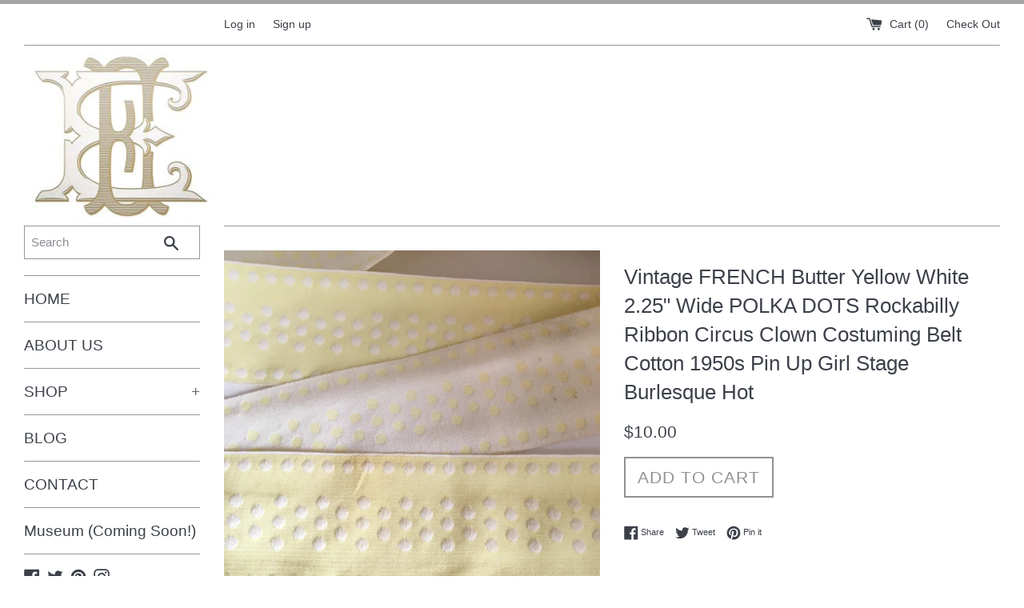

--- FILE ---
content_type: text/html; charset=utf-8
request_url: https://elizabethemersondesigns.com/products/vintage-french-butter-yellow-white-2-25-wide-polka-dots-rockabilly-ribbon-circus-clown-costuming-belt-cotton-1950s-pin-up-girl-stage-burlesque-hot
body_size: 17774
content:
<!doctype html>
<!--[if IE 9]> <html class="ie9 supports-no-js" lang="en"> <![endif]-->
<!--[if (gt IE 9)|!(IE)]><!--> <html class="supports-no-js" lang="en"> <!--<![endif]-->
<head>
<meta name="google-site-verification" content="syxeksXJXVRnYNk5wLclSyrlg_eArNTsnoNIUCdbLWQ" /> <meta name="google-site-verification" content="DZauIfpVlBVqxUOVkCLdPMqeFJjZHWGkbjlQuqxvwxA" />  
  <meta charset="utf-8">
  <meta http-equiv="X-UA-Compatible" content="IE=edge,chrome=1">
  <meta name="viewport" content="width=device-width,initial-scale=1">
  <meta name="theme-color" content="">
  <link rel="canonical" href="https://elizabethemersondesigns.com/products/vintage-french-butter-yellow-white-2-25-wide-polka-dots-rockabilly-ribbon-circus-clown-costuming-belt-cotton-1950s-pin-up-girl-stage-burlesque-hot">

  
    <link rel="shortcut icon" href="//elizabethemersondesigns.com/cdn/shop/files/Elizabeth-Emerson-Designs_32x32.png?v=1613611228" type="image/png" />
  

  <title>
  Vintage FRENCH Butter Yellow White 2.25&quot; Wide POLKA DOTS Rockabilly Ri
  </title>

  
    <meta name="description" content="This is an amazing vintage 2.25&quot; wide soft handed cotton with jacquard polka dots. This ribbon is from the 1930-1950s and embodies the 1950s love for polka dots to a tee. Original true vintage cotton ribbon from France. This has two sides to it, one predominantly red, the flip white, so there is no wrong side! The Fren">
  

  <!-- /snippets/social-meta-tags.liquid -->


  <meta property="og:type" content="product">
  <meta property="og:title" content="Vintage FRENCH Butter Yellow White 2.25&quot; Wide POLKA DOTS Rockabilly Ribbon Circus Clown Costuming Belt Cotton 1950s Pin Up Girl Stage Burlesque Hot">
  
    <meta property="og:image" content="http://elizabethemersondesigns.com/cdn/shop/products/image_d1ee8076-7b14-4d7f-9726-cd4bbd82d9f2_grande.jpg?v=1533433098">
    <meta property="og:image:secure_url" content="https://elizabethemersondesigns.com/cdn/shop/products/image_d1ee8076-7b14-4d7f-9726-cd4bbd82d9f2_grande.jpg?v=1533433098">
  
    <meta property="og:image" content="http://elizabethemersondesigns.com/cdn/shop/products/image_e30b5483-4881-4242-a84a-d0929a16f72a_grande.jpg?v=1533433098">
    <meta property="og:image:secure_url" content="https://elizabethemersondesigns.com/cdn/shop/products/image_e30b5483-4881-4242-a84a-d0929a16f72a_grande.jpg?v=1533433098">
  
  <meta property="og:description" content="This is an amazing vintage 2.25&quot; wide soft handed cotton with jacquard polka dots. This ribbon is from the 1930-1950s and embodies the 1950s love for polka dots to a tee. Original true vintage cotton ribbon from France. This has two sides to it, one predominantly red, the flip white, so there is no wrong side! The French truly excelled at the weaving of multi colored ribbon, this is no exception. The polka dot pattern is jacquard woven in. Must have for any seamstress or circus/burlesque officianados. Please note monitor colors vary so I use Pantone to get a close if not exact color match. I recommend that you use Pantone matching or request a 1&quot; sample, which is $2 including shipping.">
  <meta property="og:price:amount" content="10.00">
  <meta property="og:price:currency" content="USD">


  <meta property="og:url" content="https://elizabethemersondesigns.com/products/vintage-french-butter-yellow-white-2-25-wide-polka-dots-rockabilly-ribbon-circus-clown-costuming-belt-cotton-1950s-pin-up-girl-stage-burlesque-hot">

<meta property="og:site_name" content="Elizabeth Emerson Designs">



  <meta name="twitter:site" content="@RougeSeamstress">


  <meta name="twitter:card" content="summary">


  <meta name="twitter:title" content="Vintage FRENCH Butter Yellow White 2.25&quot; Wide POLKA DOTS Rockabilly Ribbon Circus Clown Costuming Belt Cotton 1950s Pin Up Girl Stage Burlesque Hot">
  <meta name="twitter:description" content="This is an amazing vintage 2.25&quot; wide soft handed cotton with jacquard polka dots. This ribbon is from the 1930-1950s and embodies t...">



  <link href="//elizabethemersondesigns.com/cdn/shop/t/1/assets/theme.scss.css?v=114691251765538955901674769085" rel="stylesheet" type="text/css" media="all" />

  <!-- Google Fonts -->
  
  

  <script>window.performance && window.performance.mark && window.performance.mark('shopify.content_for_header.start');</script><meta name="google-site-verification" content="8EMY4JSaf4QFtzanBkYTbtOF1MIP5BcMK9fpdtxNUmQ">
<meta id="shopify-digital-wallet" name="shopify-digital-wallet" content="/16944171/digital_wallets/dialog">
<meta name="shopify-checkout-api-token" content="15c38e17f90babba0adb2acdb99f191c">
<meta id="in-context-paypal-metadata" data-shop-id="16944171" data-venmo-supported="true" data-environment="production" data-locale="en_US" data-paypal-v4="true" data-currency="USD">
<link rel="alternate" type="application/json+oembed" href="https://elizabethemersondesigns.com/products/vintage-french-butter-yellow-white-2-25-wide-polka-dots-rockabilly-ribbon-circus-clown-costuming-belt-cotton-1950s-pin-up-girl-stage-burlesque-hot.oembed">
<script async="async" src="/checkouts/internal/preloads.js?locale=en-US"></script>
<script id="shopify-features" type="application/json">{"accessToken":"15c38e17f90babba0adb2acdb99f191c","betas":["rich-media-storefront-analytics"],"domain":"elizabethemersondesigns.com","predictiveSearch":true,"shopId":16944171,"locale":"en"}</script>
<script>var Shopify = Shopify || {};
Shopify.shop = "earth-tonic.myshopify.com";
Shopify.locale = "en";
Shopify.currency = {"active":"USD","rate":"1.0"};
Shopify.country = "US";
Shopify.theme = {"name":"simple","id":165218122,"schema_name":"Simple","schema_version":"1.0","theme_store_id":578,"role":"main"};
Shopify.theme.handle = "null";
Shopify.theme.style = {"id":null,"handle":null};
Shopify.cdnHost = "elizabethemersondesigns.com/cdn";
Shopify.routes = Shopify.routes || {};
Shopify.routes.root = "/";</script>
<script type="module">!function(o){(o.Shopify=o.Shopify||{}).modules=!0}(window);</script>
<script>!function(o){function n(){var o=[];function n(){o.push(Array.prototype.slice.apply(arguments))}return n.q=o,n}var t=o.Shopify=o.Shopify||{};t.loadFeatures=n(),t.autoloadFeatures=n()}(window);</script>
<script id="shop-js-analytics" type="application/json">{"pageType":"product"}</script>
<script defer="defer" async type="module" src="//elizabethemersondesigns.com/cdn/shopifycloud/shop-js/modules/v2/client.init-shop-cart-sync_BN7fPSNr.en.esm.js"></script>
<script defer="defer" async type="module" src="//elizabethemersondesigns.com/cdn/shopifycloud/shop-js/modules/v2/chunk.common_Cbph3Kss.esm.js"></script>
<script defer="defer" async type="module" src="//elizabethemersondesigns.com/cdn/shopifycloud/shop-js/modules/v2/chunk.modal_DKumMAJ1.esm.js"></script>
<script type="module">
  await import("//elizabethemersondesigns.com/cdn/shopifycloud/shop-js/modules/v2/client.init-shop-cart-sync_BN7fPSNr.en.esm.js");
await import("//elizabethemersondesigns.com/cdn/shopifycloud/shop-js/modules/v2/chunk.common_Cbph3Kss.esm.js");
await import("//elizabethemersondesigns.com/cdn/shopifycloud/shop-js/modules/v2/chunk.modal_DKumMAJ1.esm.js");

  window.Shopify.SignInWithShop?.initShopCartSync?.({"fedCMEnabled":true,"windoidEnabled":true});

</script>
<script id="__st">var __st={"a":16944171,"offset":-18000,"reqid":"430ef43e-be7f-4b1e-95bf-1d7561380e9e-1769860565","pageurl":"elizabethemersondesigns.com\/products\/vintage-french-butter-yellow-white-2-25-wide-polka-dots-rockabilly-ribbon-circus-clown-costuming-belt-cotton-1950s-pin-up-girl-stage-burlesque-hot","u":"fe1f1ca14381","p":"product","rtyp":"product","rid":1403185627213};</script>
<script>window.ShopifyPaypalV4VisibilityTracking = true;</script>
<script id="captcha-bootstrap">!function(){'use strict';const t='contact',e='account',n='new_comment',o=[[t,t],['blogs',n],['comments',n],[t,'customer']],c=[[e,'customer_login'],[e,'guest_login'],[e,'recover_customer_password'],[e,'create_customer']],r=t=>t.map((([t,e])=>`form[action*='/${t}']:not([data-nocaptcha='true']) input[name='form_type'][value='${e}']`)).join(','),a=t=>()=>t?[...document.querySelectorAll(t)].map((t=>t.form)):[];function s(){const t=[...o],e=r(t);return a(e)}const i='password',u='form_key',d=['recaptcha-v3-token','g-recaptcha-response','h-captcha-response',i],f=()=>{try{return window.sessionStorage}catch{return}},m='__shopify_v',_=t=>t.elements[u];function p(t,e,n=!1){try{const o=window.sessionStorage,c=JSON.parse(o.getItem(e)),{data:r}=function(t){const{data:e,action:n}=t;return t[m]||n?{data:e,action:n}:{data:t,action:n}}(c);for(const[e,n]of Object.entries(r))t.elements[e]&&(t.elements[e].value=n);n&&o.removeItem(e)}catch(o){console.error('form repopulation failed',{error:o})}}const l='form_type',E='cptcha';function T(t){t.dataset[E]=!0}const w=window,h=w.document,L='Shopify',v='ce_forms',y='captcha';let A=!1;((t,e)=>{const n=(g='f06e6c50-85a8-45c8-87d0-21a2b65856fe',I='https://cdn.shopify.com/shopifycloud/storefront-forms-hcaptcha/ce_storefront_forms_captcha_hcaptcha.v1.5.2.iife.js',D={infoText:'Protected by hCaptcha',privacyText:'Privacy',termsText:'Terms'},(t,e,n)=>{const o=w[L][v],c=o.bindForm;if(c)return c(t,g,e,D).then(n);var r;o.q.push([[t,g,e,D],n]),r=I,A||(h.body.append(Object.assign(h.createElement('script'),{id:'captcha-provider',async:!0,src:r})),A=!0)});var g,I,D;w[L]=w[L]||{},w[L][v]=w[L][v]||{},w[L][v].q=[],w[L][y]=w[L][y]||{},w[L][y].protect=function(t,e){n(t,void 0,e),T(t)},Object.freeze(w[L][y]),function(t,e,n,w,h,L){const[v,y,A,g]=function(t,e,n){const i=e?o:[],u=t?c:[],d=[...i,...u],f=r(d),m=r(i),_=r(d.filter((([t,e])=>n.includes(e))));return[a(f),a(m),a(_),s()]}(w,h,L),I=t=>{const e=t.target;return e instanceof HTMLFormElement?e:e&&e.form},D=t=>v().includes(t);t.addEventListener('submit',(t=>{const e=I(t);if(!e)return;const n=D(e)&&!e.dataset.hcaptchaBound&&!e.dataset.recaptchaBound,o=_(e),c=g().includes(e)&&(!o||!o.value);(n||c)&&t.preventDefault(),c&&!n&&(function(t){try{if(!f())return;!function(t){const e=f();if(!e)return;const n=_(t);if(!n)return;const o=n.value;o&&e.removeItem(o)}(t);const e=Array.from(Array(32),(()=>Math.random().toString(36)[2])).join('');!function(t,e){_(t)||t.append(Object.assign(document.createElement('input'),{type:'hidden',name:u})),t.elements[u].value=e}(t,e),function(t,e){const n=f();if(!n)return;const o=[...t.querySelectorAll(`input[type='${i}']`)].map((({name:t})=>t)),c=[...d,...o],r={};for(const[a,s]of new FormData(t).entries())c.includes(a)||(r[a]=s);n.setItem(e,JSON.stringify({[m]:1,action:t.action,data:r}))}(t,e)}catch(e){console.error('failed to persist form',e)}}(e),e.submit())}));const S=(t,e)=>{t&&!t.dataset[E]&&(n(t,e.some((e=>e===t))),T(t))};for(const o of['focusin','change'])t.addEventListener(o,(t=>{const e=I(t);D(e)&&S(e,y())}));const B=e.get('form_key'),M=e.get(l),P=B&&M;t.addEventListener('DOMContentLoaded',(()=>{const t=y();if(P)for(const e of t)e.elements[l].value===M&&p(e,B);[...new Set([...A(),...v().filter((t=>'true'===t.dataset.shopifyCaptcha))])].forEach((e=>S(e,t)))}))}(h,new URLSearchParams(w.location.search),n,t,e,['guest_login'])})(!0,!0)}();</script>
<script integrity="sha256-4kQ18oKyAcykRKYeNunJcIwy7WH5gtpwJnB7kiuLZ1E=" data-source-attribution="shopify.loadfeatures" defer="defer" src="//elizabethemersondesigns.com/cdn/shopifycloud/storefront/assets/storefront/load_feature-a0a9edcb.js" crossorigin="anonymous"></script>
<script data-source-attribution="shopify.dynamic_checkout.dynamic.init">var Shopify=Shopify||{};Shopify.PaymentButton=Shopify.PaymentButton||{isStorefrontPortableWallets:!0,init:function(){window.Shopify.PaymentButton.init=function(){};var t=document.createElement("script");t.src="https://elizabethemersondesigns.com/cdn/shopifycloud/portable-wallets/latest/portable-wallets.en.js",t.type="module",document.head.appendChild(t)}};
</script>
<script data-source-attribution="shopify.dynamic_checkout.buyer_consent">
  function portableWalletsHideBuyerConsent(e){var t=document.getElementById("shopify-buyer-consent"),n=document.getElementById("shopify-subscription-policy-button");t&&n&&(t.classList.add("hidden"),t.setAttribute("aria-hidden","true"),n.removeEventListener("click",e))}function portableWalletsShowBuyerConsent(e){var t=document.getElementById("shopify-buyer-consent"),n=document.getElementById("shopify-subscription-policy-button");t&&n&&(t.classList.remove("hidden"),t.removeAttribute("aria-hidden"),n.addEventListener("click",e))}window.Shopify?.PaymentButton&&(window.Shopify.PaymentButton.hideBuyerConsent=portableWalletsHideBuyerConsent,window.Shopify.PaymentButton.showBuyerConsent=portableWalletsShowBuyerConsent);
</script>
<script data-source-attribution="shopify.dynamic_checkout.cart.bootstrap">document.addEventListener("DOMContentLoaded",(function(){function t(){return document.querySelector("shopify-accelerated-checkout-cart, shopify-accelerated-checkout")}if(t())Shopify.PaymentButton.init();else{new MutationObserver((function(e,n){t()&&(Shopify.PaymentButton.init(),n.disconnect())})).observe(document.body,{childList:!0,subtree:!0})}}));
</script>
<link id="shopify-accelerated-checkout-styles" rel="stylesheet" media="screen" href="https://elizabethemersondesigns.com/cdn/shopifycloud/portable-wallets/latest/accelerated-checkout-backwards-compat.css" crossorigin="anonymous">
<style id="shopify-accelerated-checkout-cart">
        #shopify-buyer-consent {
  margin-top: 1em;
  display: inline-block;
  width: 100%;
}

#shopify-buyer-consent.hidden {
  display: none;
}

#shopify-subscription-policy-button {
  background: none;
  border: none;
  padding: 0;
  text-decoration: underline;
  font-size: inherit;
  cursor: pointer;
}

#shopify-subscription-policy-button::before {
  box-shadow: none;
}

      </style>

<script>window.performance && window.performance.mark && window.performance.mark('shopify.content_for_header.end');</script>

  <script>window.BOLD = window.BOLD || {};
    window.BOLD.common = window.BOLD.common || {};
    window.BOLD.common.Shopify = window.BOLD.common.Shopify || {};
    window.BOLD.common.Shopify.shop = {
        domain: 'elizabethemersondesigns.com',
        permanent_domain: 'earth-tonic.myshopify.com',
        url: 'https://elizabethemersondesigns.com',
        secure_url: 'https://elizabethemersondesigns.com',
        money_format: "${{amount}}",
        currency: "USD"
    };
    window.BOLD.common.Shopify.cart = {"note":null,"attributes":{},"original_total_price":0,"total_price":0,"total_discount":0,"total_weight":0.0,"item_count":0,"items":[],"requires_shipping":false,"currency":"USD","items_subtotal_price":0,"cart_level_discount_applications":[],"checkout_charge_amount":0};
    window.BOLD.common.template = 'product';window.BOLD.common.Shopify.formatMoney = function(money, format) {
        function n(t, e) {
            return "undefined" == typeof t ? e : t
        }
        function r(t, e, r, i) {
            if (e = n(e, 2),
            r = n(r, ","),
            i = n(i, "."),
            isNaN(t) || null == t)
                return 0;
            t = (t / 100).toFixed(e);
            var o = t.split(".")
              , a = o[0].replace(/(\d)(?=(\d\d\d)+(?!\d))/g, "$1" + r)
              , s = o[1] ? i + o[1] : "";
            return a + s
        }
        "string" == typeof money && (money = money.replace(".", ""));
        var i = ""
          , o = /\{\{\s*(\w+)\s*\}\}/
          , a = format || window.BOLD.common.Shopify.shop.money_format || window.Shopify.money_format || "$ {{ amount }}";
        switch (a.match(o)[1]) {
            case "amount":
                i = r(money, 2);
                break;
            case "amount_no_decimals":
                i = r(money, 0);
                break;
            case "amount_with_comma_separator":
                i = r(money, 2, ".", ",");
                break;
            case "amount_no_decimals_with_comma_separator":
                i = r(money, 0, ".", ",");
                break;
            case "amount_with_space_separator":
                i = r(money, 2, ".", " ");
                break;
            case "amount_no_decimals_with_space_separator":
                i = r(money, 0, ".", " ");
                break;
        }
        return a.replace(o, i);
    };
    window.BOLD.common.Shopify.saveProduct = function (handle, product) {
        if (typeof handle === 'string' && typeof window.BOLD.common.Shopify.products[handle] === 'undefined') {
            if (typeof product === 'number') {
                window.BOLD.common.Shopify.handles[product] = handle;
                product = { id: product };
            }
            window.BOLD.common.Shopify.products[handle] = product;
        }
    };
	window.BOLD.common.Shopify.saveVariant = function (variant_id, variant) {
		if (typeof variant_id === 'number' && typeof window.BOLD.common.Shopify.variants[variant_id] === 'undefined') {
			window.BOLD.common.Shopify.variants[variant_id] = variant;
		}
	};window.BOLD.common.Shopify.products = window.BOLD.common.Shopify.products || {};
    window.BOLD.common.Shopify.variants = window.BOLD.common.Shopify.variants || {};
    window.BOLD.common.Shopify.handles = window.BOLD.common.Shopify.handles || {};window.BOLD.common.Shopify.handle = "vintage-french-butter-yellow-white-2-25-wide-polka-dots-rockabilly-ribbon-circus-clown-costuming-belt-cotton-1950s-pin-up-girl-stage-burlesque-hot"
window.BOLD.common.Shopify.saveProduct("vintage-french-butter-yellow-white-2-25-wide-polka-dots-rockabilly-ribbon-circus-clown-costuming-belt-cotton-1950s-pin-up-girl-stage-burlesque-hot", 1403185627213);window.BOLD.common.Shopify.saveVariant(12626353356877, {product_id: 1403185627213, price: 1000, group_id: ''});window.BOLD.common.Shopify.metafields = window.BOLD.common.Shopify.metafields || {};window.BOLD.common.Shopify.metafields["bold_rp"] = {"recurring_type":1};</script>
<script src="https://ro.boldapps.net/v2_ui/js/ro.js" type="text/javascript"></script>

<script>var BOLD = BOLD || {};
    BOLD.products = BOLD.products || {};
    BOLD.variant_lookup = BOLD.variant_lookup || {};BOLD.variant_lookup[12626353356877] ="vintage-french-butter-yellow-white-2-25-wide-polka-dots-rockabilly-ribbon-circus-clown-costuming-belt-cotton-1950s-pin-up-girl-stage-burlesque-hot";BOLD.products["vintage-french-butter-yellow-white-2-25-wide-polka-dots-rockabilly-ribbon-circus-clown-costuming-belt-cotton-1950s-pin-up-girl-stage-burlesque-hot"] ={"id":1403185627213,"title":"Vintage FRENCH Butter Yellow White 2.25\" Wide POLKA DOTS Rockabilly Ribbon Circus Clown Costuming Belt Cotton 1950s Pin Up Girl Stage Burlesque Hot","handle":"vintage-french-butter-yellow-white-2-25-wide-polka-dots-rockabilly-ribbon-circus-clown-costuming-belt-cotton-1950s-pin-up-girl-stage-burlesque-hot","description":"\u003cp\u003eThis is an amazing vintage 2.25\" wide soft handed cotton with jacquard polka dots. This ribbon is from the 1930-1950s and embodies the 1950s love for polka dots to a tee. Original true vintage cotton ribbon from France. This has two sides to it, one predominantly red, the flip white, so there is no wrong side! The French truly excelled at the weaving of multi colored ribbon, this is no exception. The polka dot pattern is jacquard woven in. Must have for any seamstress or circus\/burlesque officianados. \u003cbr\u003e\u003cbr\u003ePlease note monitor colors vary so I use Pantone to get a close if not exact color match. I recommend that you use Pantone matching or request a 1\" sample, which is $2 including shipping.\u003c\/p\u003e","published_at":"2018-08-04T21:36:35","created_at":"2018-08-04T21:37:49","vendor":"EEDESIGNS","type":"Ribbon","tags":["1940s","1950s","belt","belting","Burlesque","buttercream","Circus","daffodil","Fabric","French","millinery","pin up","polka dots","Ribbon","rockabilly","sash","sewing","sunshine","Supplies","white","yellow"],"price":1000,"price_min":1000,"price_max":1000,"price_varies":false,"compare_at_price":null,"compare_at_price_min":0,"compare_at_price_max":0,"compare_at_price_varies":true,"all_variant_ids":[12626353356877],"variants":[{"id":12626353356877,"product_id":1403185627213,"product_handle":"vintage-french-butter-yellow-white-2-25-wide-polka-dots-rockabilly-ribbon-circus-clown-costuming-belt-cotton-1950s-pin-up-girl-stage-burlesque-hot","title":"Default Title","option1":"Default Title","option2":null,"option3":null,"sku":"e73b242ae904d7f64e89c1bbbd5f67ce","requires_shipping":true,"taxable":true,"featured_image":null,"image_id":null,"available":true,"name":"Vintage FRENCH Butter Yellow White 2.25\" Wide POLKA DOTS Rockabilly Ribbon Circus Clown Costuming Belt Cotton 1950s Pin Up Girl Stage Burlesque Hot - Default Title","options":["Default Title"],"price":1000,"weight":28,"compare_at_price":null,"inventory_quantity":94,"inventory_management":"shopify","inventory_policy":"deny","inventory_in_cart":0,"inventory_remaining":94,"incoming":false,"next_incoming_date":null,"taxable":true,"barcode":"53356877"}],"available":true,"images":["\/\/elizabethemersondesigns.com\/cdn\/shop\/products\/image_e30b5483-4881-4242-a84a-d0929a16f72a.jpg?v=1533433098","\/\/elizabethemersondesigns.com\/cdn\/shop\/products\/image_d1ee8076-7b14-4d7f-9726-cd4bbd82d9f2.jpg?v=1533433098"],"featured_image":"\/\/elizabethemersondesigns.com\/cdn\/shop\/products\/image_e30b5483-4881-4242-a84a-d0929a16f72a.jpg?v=1533433098","options":["Title"],"url":"\/products\/vintage-french-butter-yellow-white-2-25-wide-polka-dots-rockabilly-ribbon-circus-clown-costuming-belt-cotton-1950s-pin-up-girl-stage-burlesque-hot"}</script>

<script>

  var BOLD = BOLD || {};
  BOLD.recurring_orders = BOLD.recurring_orders || {};

  BOLD.recurring_orders.modes = {
    current_mode:1,
    recurring_cart:0,
    single_product:1,
    mixed_cart:2
  };

  BOLD.customer = BOLD.customer || {};
  BOLD.customer.id = null || '';
  BOLD.customer.email= null || '';
  BOLD.customer.address1= null || '';
  BOLD.customer.address = null || '';
  BOLD.customer.city = null || '';
  BOLD.customer.company = null || '';
  BOLD.customer.country = null || '';
  BOLD.customer.first_name = null || '';
  BOLD.customer.last_name = null || '';
  BOLD.customer.phone = null || '';
  BOLD.customer.province = null || '';
  BOLD.customer.zip = null || '';
  BOLD.customer.tags = null || '';


  
  
  window.mixed_cart = null;
</script>

<script src="//elizabethemersondesigns.com/cdn/shop/t/1/assets/bold-ro.js?v=74419500139224847621491251481" type="text/javascript"></script>

<link href="//elizabethemersondesigns.com/cdn/shop/t/1/assets/bold.css?v=70020329974489655061491942393" rel="stylesheet" type="text/css" media="all" />


  <script src="//ajax.googleapis.com/ajax/libs/jquery/1.11.0/jquery.min.js" type="text/javascript"></script>
  <script src="//elizabethemersondesigns.com/cdn/shop/t/1/assets/modernizr.min.js?v=44044439420609591321483566847" type="text/javascript"></script>

  
<link href="https://monorail-edge.shopifysvc.com" rel="dns-prefetch">
<script>(function(){if ("sendBeacon" in navigator && "performance" in window) {try {var session_token_from_headers = performance.getEntriesByType('navigation')[0].serverTiming.find(x => x.name == '_s').description;} catch {var session_token_from_headers = undefined;}var session_cookie_matches = document.cookie.match(/_shopify_s=([^;]*)/);var session_token_from_cookie = session_cookie_matches && session_cookie_matches.length === 2 ? session_cookie_matches[1] : "";var session_token = session_token_from_headers || session_token_from_cookie || "";function handle_abandonment_event(e) {var entries = performance.getEntries().filter(function(entry) {return /monorail-edge.shopifysvc.com/.test(entry.name);});if (!window.abandonment_tracked && entries.length === 0) {window.abandonment_tracked = true;var currentMs = Date.now();var navigation_start = performance.timing.navigationStart;var payload = {shop_id: 16944171,url: window.location.href,navigation_start,duration: currentMs - navigation_start,session_token,page_type: "product"};window.navigator.sendBeacon("https://monorail-edge.shopifysvc.com/v1/produce", JSON.stringify({schema_id: "online_store_buyer_site_abandonment/1.1",payload: payload,metadata: {event_created_at_ms: currentMs,event_sent_at_ms: currentMs}}));}}window.addEventListener('pagehide', handle_abandonment_event);}}());</script>
<script id="web-pixels-manager-setup">(function e(e,d,r,n,o){if(void 0===o&&(o={}),!Boolean(null===(a=null===(i=window.Shopify)||void 0===i?void 0:i.analytics)||void 0===a?void 0:a.replayQueue)){var i,a;window.Shopify=window.Shopify||{};var t=window.Shopify;t.analytics=t.analytics||{};var s=t.analytics;s.replayQueue=[],s.publish=function(e,d,r){return s.replayQueue.push([e,d,r]),!0};try{self.performance.mark("wpm:start")}catch(e){}var l=function(){var e={modern:/Edge?\/(1{2}[4-9]|1[2-9]\d|[2-9]\d{2}|\d{4,})\.\d+(\.\d+|)|Firefox\/(1{2}[4-9]|1[2-9]\d|[2-9]\d{2}|\d{4,})\.\d+(\.\d+|)|Chrom(ium|e)\/(9{2}|\d{3,})\.\d+(\.\d+|)|(Maci|X1{2}).+ Version\/(15\.\d+|(1[6-9]|[2-9]\d|\d{3,})\.\d+)([,.]\d+|)( \(\w+\)|)( Mobile\/\w+|) Safari\/|Chrome.+OPR\/(9{2}|\d{3,})\.\d+\.\d+|(CPU[ +]OS|iPhone[ +]OS|CPU[ +]iPhone|CPU IPhone OS|CPU iPad OS)[ +]+(15[._]\d+|(1[6-9]|[2-9]\d|\d{3,})[._]\d+)([._]\d+|)|Android:?[ /-](13[3-9]|1[4-9]\d|[2-9]\d{2}|\d{4,})(\.\d+|)(\.\d+|)|Android.+Firefox\/(13[5-9]|1[4-9]\d|[2-9]\d{2}|\d{4,})\.\d+(\.\d+|)|Android.+Chrom(ium|e)\/(13[3-9]|1[4-9]\d|[2-9]\d{2}|\d{4,})\.\d+(\.\d+|)|SamsungBrowser\/([2-9]\d|\d{3,})\.\d+/,legacy:/Edge?\/(1[6-9]|[2-9]\d|\d{3,})\.\d+(\.\d+|)|Firefox\/(5[4-9]|[6-9]\d|\d{3,})\.\d+(\.\d+|)|Chrom(ium|e)\/(5[1-9]|[6-9]\d|\d{3,})\.\d+(\.\d+|)([\d.]+$|.*Safari\/(?![\d.]+ Edge\/[\d.]+$))|(Maci|X1{2}).+ Version\/(10\.\d+|(1[1-9]|[2-9]\d|\d{3,})\.\d+)([,.]\d+|)( \(\w+\)|)( Mobile\/\w+|) Safari\/|Chrome.+OPR\/(3[89]|[4-9]\d|\d{3,})\.\d+\.\d+|(CPU[ +]OS|iPhone[ +]OS|CPU[ +]iPhone|CPU IPhone OS|CPU iPad OS)[ +]+(10[._]\d+|(1[1-9]|[2-9]\d|\d{3,})[._]\d+)([._]\d+|)|Android:?[ /-](13[3-9]|1[4-9]\d|[2-9]\d{2}|\d{4,})(\.\d+|)(\.\d+|)|Mobile Safari.+OPR\/([89]\d|\d{3,})\.\d+\.\d+|Android.+Firefox\/(13[5-9]|1[4-9]\d|[2-9]\d{2}|\d{4,})\.\d+(\.\d+|)|Android.+Chrom(ium|e)\/(13[3-9]|1[4-9]\d|[2-9]\d{2}|\d{4,})\.\d+(\.\d+|)|Android.+(UC? ?Browser|UCWEB|U3)[ /]?(15\.([5-9]|\d{2,})|(1[6-9]|[2-9]\d|\d{3,})\.\d+)\.\d+|SamsungBrowser\/(5\.\d+|([6-9]|\d{2,})\.\d+)|Android.+MQ{2}Browser\/(14(\.(9|\d{2,})|)|(1[5-9]|[2-9]\d|\d{3,})(\.\d+|))(\.\d+|)|K[Aa][Ii]OS\/(3\.\d+|([4-9]|\d{2,})\.\d+)(\.\d+|)/},d=e.modern,r=e.legacy,n=navigator.userAgent;return n.match(d)?"modern":n.match(r)?"legacy":"unknown"}(),u="modern"===l?"modern":"legacy",c=(null!=n?n:{modern:"",legacy:""})[u],f=function(e){return[e.baseUrl,"/wpm","/b",e.hashVersion,"modern"===e.buildTarget?"m":"l",".js"].join("")}({baseUrl:d,hashVersion:r,buildTarget:u}),m=function(e){var d=e.version,r=e.bundleTarget,n=e.surface,o=e.pageUrl,i=e.monorailEndpoint;return{emit:function(e){var a=e.status,t=e.errorMsg,s=(new Date).getTime(),l=JSON.stringify({metadata:{event_sent_at_ms:s},events:[{schema_id:"web_pixels_manager_load/3.1",payload:{version:d,bundle_target:r,page_url:o,status:a,surface:n,error_msg:t},metadata:{event_created_at_ms:s}}]});if(!i)return console&&console.warn&&console.warn("[Web Pixels Manager] No Monorail endpoint provided, skipping logging."),!1;try{return self.navigator.sendBeacon.bind(self.navigator)(i,l)}catch(e){}var u=new XMLHttpRequest;try{return u.open("POST",i,!0),u.setRequestHeader("Content-Type","text/plain"),u.send(l),!0}catch(e){return console&&console.warn&&console.warn("[Web Pixels Manager] Got an unhandled error while logging to Monorail."),!1}}}}({version:r,bundleTarget:l,surface:e.surface,pageUrl:self.location.href,monorailEndpoint:e.monorailEndpoint});try{o.browserTarget=l,function(e){var d=e.src,r=e.async,n=void 0===r||r,o=e.onload,i=e.onerror,a=e.sri,t=e.scriptDataAttributes,s=void 0===t?{}:t,l=document.createElement("script"),u=document.querySelector("head"),c=document.querySelector("body");if(l.async=n,l.src=d,a&&(l.integrity=a,l.crossOrigin="anonymous"),s)for(var f in s)if(Object.prototype.hasOwnProperty.call(s,f))try{l.dataset[f]=s[f]}catch(e){}if(o&&l.addEventListener("load",o),i&&l.addEventListener("error",i),u)u.appendChild(l);else{if(!c)throw new Error("Did not find a head or body element to append the script");c.appendChild(l)}}({src:f,async:!0,onload:function(){if(!function(){var e,d;return Boolean(null===(d=null===(e=window.Shopify)||void 0===e?void 0:e.analytics)||void 0===d?void 0:d.initialized)}()){var d=window.webPixelsManager.init(e)||void 0;if(d){var r=window.Shopify.analytics;r.replayQueue.forEach((function(e){var r=e[0],n=e[1],o=e[2];d.publishCustomEvent(r,n,o)})),r.replayQueue=[],r.publish=d.publishCustomEvent,r.visitor=d.visitor,r.initialized=!0}}},onerror:function(){return m.emit({status:"failed",errorMsg:"".concat(f," has failed to load")})},sri:function(e){var d=/^sha384-[A-Za-z0-9+/=]+$/;return"string"==typeof e&&d.test(e)}(c)?c:"",scriptDataAttributes:o}),m.emit({status:"loading"})}catch(e){m.emit({status:"failed",errorMsg:(null==e?void 0:e.message)||"Unknown error"})}}})({shopId: 16944171,storefrontBaseUrl: "https://elizabethemersondesigns.com",extensionsBaseUrl: "https://extensions.shopifycdn.com/cdn/shopifycloud/web-pixels-manager",monorailEndpoint: "https://monorail-edge.shopifysvc.com/unstable/produce_batch",surface: "storefront-renderer",enabledBetaFlags: ["2dca8a86"],webPixelsConfigList: [{"id":"343179341","configuration":"{\"config\":\"{\\\"pixel_id\\\":\\\"AW-770491819\\\",\\\"target_country\\\":\\\"US\\\",\\\"gtag_events\\\":[{\\\"type\\\":\\\"search\\\",\\\"action_label\\\":\\\"AW-770491819\\\/ZyUCCOjW4pIBEKuLs-8C\\\"},{\\\"type\\\":\\\"begin_checkout\\\",\\\"action_label\\\":\\\"AW-770491819\\\/-7wSCOXW4pIBEKuLs-8C\\\"},{\\\"type\\\":\\\"view_item\\\",\\\"action_label\\\":[\\\"AW-770491819\\\/uZOECN_W4pIBEKuLs-8C\\\",\\\"MC-0QNNYF73JP\\\"]},{\\\"type\\\":\\\"purchase\\\",\\\"action_label\\\":[\\\"AW-770491819\\\/TtwrCNzW4pIBEKuLs-8C\\\",\\\"MC-0QNNYF73JP\\\"]},{\\\"type\\\":\\\"page_view\\\",\\\"action_label\\\":[\\\"AW-770491819\\\/84wuCNnW4pIBEKuLs-8C\\\",\\\"MC-0QNNYF73JP\\\"]},{\\\"type\\\":\\\"add_payment_info\\\",\\\"action_label\\\":\\\"AW-770491819\\\/R6PRCOvW4pIBEKuLs-8C\\\"},{\\\"type\\\":\\\"add_to_cart\\\",\\\"action_label\\\":\\\"AW-770491819\\\/oMRqCOLW4pIBEKuLs-8C\\\"}],\\\"enable_monitoring_mode\\\":false}\"}","eventPayloadVersion":"v1","runtimeContext":"OPEN","scriptVersion":"b2a88bafab3e21179ed38636efcd8a93","type":"APP","apiClientId":1780363,"privacyPurposes":[],"dataSharingAdjustments":{"protectedCustomerApprovalScopes":["read_customer_address","read_customer_email","read_customer_name","read_customer_personal_data","read_customer_phone"]}},{"id":"70123597","eventPayloadVersion":"v1","runtimeContext":"LAX","scriptVersion":"1","type":"CUSTOM","privacyPurposes":["ANALYTICS"],"name":"Google Analytics tag (migrated)"},{"id":"shopify-app-pixel","configuration":"{}","eventPayloadVersion":"v1","runtimeContext":"STRICT","scriptVersion":"0450","apiClientId":"shopify-pixel","type":"APP","privacyPurposes":["ANALYTICS","MARKETING"]},{"id":"shopify-custom-pixel","eventPayloadVersion":"v1","runtimeContext":"LAX","scriptVersion":"0450","apiClientId":"shopify-pixel","type":"CUSTOM","privacyPurposes":["ANALYTICS","MARKETING"]}],isMerchantRequest: false,initData: {"shop":{"name":"Elizabeth Emerson Designs","paymentSettings":{"currencyCode":"USD"},"myshopifyDomain":"earth-tonic.myshopify.com","countryCode":"US","storefrontUrl":"https:\/\/elizabethemersondesigns.com"},"customer":null,"cart":null,"checkout":null,"productVariants":[{"price":{"amount":10.0,"currencyCode":"USD"},"product":{"title":"Vintage FRENCH Butter Yellow White 2.25\" Wide POLKA DOTS Rockabilly Ribbon Circus Clown Costuming Belt Cotton 1950s Pin Up Girl Stage Burlesque Hot","vendor":"EEDESIGNS","id":"1403185627213","untranslatedTitle":"Vintage FRENCH Butter Yellow White 2.25\" Wide POLKA DOTS Rockabilly Ribbon Circus Clown Costuming Belt Cotton 1950s Pin Up Girl Stage Burlesque Hot","url":"\/products\/vintage-french-butter-yellow-white-2-25-wide-polka-dots-rockabilly-ribbon-circus-clown-costuming-belt-cotton-1950s-pin-up-girl-stage-burlesque-hot","type":"Ribbon"},"id":"12626353356877","image":{"src":"\/\/elizabethemersondesigns.com\/cdn\/shop\/products\/image_e30b5483-4881-4242-a84a-d0929a16f72a.jpg?v=1533433098"},"sku":"e73b242ae904d7f64e89c1bbbd5f67ce","title":"Default Title","untranslatedTitle":"Default Title"}],"purchasingCompany":null},},"https://elizabethemersondesigns.com/cdn","1d2a099fw23dfb22ep557258f5m7a2edbae",{"modern":"","legacy":""},{"shopId":"16944171","storefrontBaseUrl":"https:\/\/elizabethemersondesigns.com","extensionBaseUrl":"https:\/\/extensions.shopifycdn.com\/cdn\/shopifycloud\/web-pixels-manager","surface":"storefront-renderer","enabledBetaFlags":"[\"2dca8a86\"]","isMerchantRequest":"false","hashVersion":"1d2a099fw23dfb22ep557258f5m7a2edbae","publish":"custom","events":"[[\"page_viewed\",{}],[\"product_viewed\",{\"productVariant\":{\"price\":{\"amount\":10.0,\"currencyCode\":\"USD\"},\"product\":{\"title\":\"Vintage FRENCH Butter Yellow White 2.25\\\" Wide POLKA DOTS Rockabilly Ribbon Circus Clown Costuming Belt Cotton 1950s Pin Up Girl Stage Burlesque Hot\",\"vendor\":\"EEDESIGNS\",\"id\":\"1403185627213\",\"untranslatedTitle\":\"Vintage FRENCH Butter Yellow White 2.25\\\" Wide POLKA DOTS Rockabilly Ribbon Circus Clown Costuming Belt Cotton 1950s Pin Up Girl Stage Burlesque Hot\",\"url\":\"\/products\/vintage-french-butter-yellow-white-2-25-wide-polka-dots-rockabilly-ribbon-circus-clown-costuming-belt-cotton-1950s-pin-up-girl-stage-burlesque-hot\",\"type\":\"Ribbon\"},\"id\":\"12626353356877\",\"image\":{\"src\":\"\/\/elizabethemersondesigns.com\/cdn\/shop\/products\/image_e30b5483-4881-4242-a84a-d0929a16f72a.jpg?v=1533433098\"},\"sku\":\"e73b242ae904d7f64e89c1bbbd5f67ce\",\"title\":\"Default Title\",\"untranslatedTitle\":\"Default Title\"}}]]"});</script><script>
  window.ShopifyAnalytics = window.ShopifyAnalytics || {};
  window.ShopifyAnalytics.meta = window.ShopifyAnalytics.meta || {};
  window.ShopifyAnalytics.meta.currency = 'USD';
  var meta = {"product":{"id":1403185627213,"gid":"gid:\/\/shopify\/Product\/1403185627213","vendor":"EEDESIGNS","type":"Ribbon","handle":"vintage-french-butter-yellow-white-2-25-wide-polka-dots-rockabilly-ribbon-circus-clown-costuming-belt-cotton-1950s-pin-up-girl-stage-burlesque-hot","variants":[{"id":12626353356877,"price":1000,"name":"Vintage FRENCH Butter Yellow White 2.25\" Wide POLKA DOTS Rockabilly Ribbon Circus Clown Costuming Belt Cotton 1950s Pin Up Girl Stage Burlesque Hot","public_title":null,"sku":"e73b242ae904d7f64e89c1bbbd5f67ce"}],"remote":false},"page":{"pageType":"product","resourceType":"product","resourceId":1403185627213,"requestId":"430ef43e-be7f-4b1e-95bf-1d7561380e9e-1769860565"}};
  for (var attr in meta) {
    window.ShopifyAnalytics.meta[attr] = meta[attr];
  }
</script>
<script class="analytics">
  (function () {
    var customDocumentWrite = function(content) {
      var jquery = null;

      if (window.jQuery) {
        jquery = window.jQuery;
      } else if (window.Checkout && window.Checkout.$) {
        jquery = window.Checkout.$;
      }

      if (jquery) {
        jquery('body').append(content);
      }
    };

    var hasLoggedConversion = function(token) {
      if (token) {
        return document.cookie.indexOf('loggedConversion=' + token) !== -1;
      }
      return false;
    }

    var setCookieIfConversion = function(token) {
      if (token) {
        var twoMonthsFromNow = new Date(Date.now());
        twoMonthsFromNow.setMonth(twoMonthsFromNow.getMonth() + 2);

        document.cookie = 'loggedConversion=' + token + '; expires=' + twoMonthsFromNow;
      }
    }

    var trekkie = window.ShopifyAnalytics.lib = window.trekkie = window.trekkie || [];
    if (trekkie.integrations) {
      return;
    }
    trekkie.methods = [
      'identify',
      'page',
      'ready',
      'track',
      'trackForm',
      'trackLink'
    ];
    trekkie.factory = function(method) {
      return function() {
        var args = Array.prototype.slice.call(arguments);
        args.unshift(method);
        trekkie.push(args);
        return trekkie;
      };
    };
    for (var i = 0; i < trekkie.methods.length; i++) {
      var key = trekkie.methods[i];
      trekkie[key] = trekkie.factory(key);
    }
    trekkie.load = function(config) {
      trekkie.config = config || {};
      trekkie.config.initialDocumentCookie = document.cookie;
      var first = document.getElementsByTagName('script')[0];
      var script = document.createElement('script');
      script.type = 'text/javascript';
      script.onerror = function(e) {
        var scriptFallback = document.createElement('script');
        scriptFallback.type = 'text/javascript';
        scriptFallback.onerror = function(error) {
                var Monorail = {
      produce: function produce(monorailDomain, schemaId, payload) {
        var currentMs = new Date().getTime();
        var event = {
          schema_id: schemaId,
          payload: payload,
          metadata: {
            event_created_at_ms: currentMs,
            event_sent_at_ms: currentMs
          }
        };
        return Monorail.sendRequest("https://" + monorailDomain + "/v1/produce", JSON.stringify(event));
      },
      sendRequest: function sendRequest(endpointUrl, payload) {
        // Try the sendBeacon API
        if (window && window.navigator && typeof window.navigator.sendBeacon === 'function' && typeof window.Blob === 'function' && !Monorail.isIos12()) {
          var blobData = new window.Blob([payload], {
            type: 'text/plain'
          });

          if (window.navigator.sendBeacon(endpointUrl, blobData)) {
            return true;
          } // sendBeacon was not successful

        } // XHR beacon

        var xhr = new XMLHttpRequest();

        try {
          xhr.open('POST', endpointUrl);
          xhr.setRequestHeader('Content-Type', 'text/plain');
          xhr.send(payload);
        } catch (e) {
          console.log(e);
        }

        return false;
      },
      isIos12: function isIos12() {
        return window.navigator.userAgent.lastIndexOf('iPhone; CPU iPhone OS 12_') !== -1 || window.navigator.userAgent.lastIndexOf('iPad; CPU OS 12_') !== -1;
      }
    };
    Monorail.produce('monorail-edge.shopifysvc.com',
      'trekkie_storefront_load_errors/1.1',
      {shop_id: 16944171,
      theme_id: 165218122,
      app_name: "storefront",
      context_url: window.location.href,
      source_url: "//elizabethemersondesigns.com/cdn/s/trekkie.storefront.c59ea00e0474b293ae6629561379568a2d7c4bba.min.js"});

        };
        scriptFallback.async = true;
        scriptFallback.src = '//elizabethemersondesigns.com/cdn/s/trekkie.storefront.c59ea00e0474b293ae6629561379568a2d7c4bba.min.js';
        first.parentNode.insertBefore(scriptFallback, first);
      };
      script.async = true;
      script.src = '//elizabethemersondesigns.com/cdn/s/trekkie.storefront.c59ea00e0474b293ae6629561379568a2d7c4bba.min.js';
      first.parentNode.insertBefore(script, first);
    };
    trekkie.load(
      {"Trekkie":{"appName":"storefront","development":false,"defaultAttributes":{"shopId":16944171,"isMerchantRequest":null,"themeId":165218122,"themeCityHash":"4748579678220475431","contentLanguage":"en","currency":"USD","eventMetadataId":"ad306116-9901-4ace-8dd6-f278ecb20c24"},"isServerSideCookieWritingEnabled":true,"monorailRegion":"shop_domain","enabledBetaFlags":["65f19447","b5387b81"]},"Session Attribution":{},"S2S":{"facebookCapiEnabled":false,"source":"trekkie-storefront-renderer","apiClientId":580111}}
    );

    var loaded = false;
    trekkie.ready(function() {
      if (loaded) return;
      loaded = true;

      window.ShopifyAnalytics.lib = window.trekkie;

      var originalDocumentWrite = document.write;
      document.write = customDocumentWrite;
      try { window.ShopifyAnalytics.merchantGoogleAnalytics.call(this); } catch(error) {};
      document.write = originalDocumentWrite;

      window.ShopifyAnalytics.lib.page(null,{"pageType":"product","resourceType":"product","resourceId":1403185627213,"requestId":"430ef43e-be7f-4b1e-95bf-1d7561380e9e-1769860565","shopifyEmitted":true});

      var match = window.location.pathname.match(/checkouts\/(.+)\/(thank_you|post_purchase)/)
      var token = match? match[1]: undefined;
      if (!hasLoggedConversion(token)) {
        setCookieIfConversion(token);
        window.ShopifyAnalytics.lib.track("Viewed Product",{"currency":"USD","variantId":12626353356877,"productId":1403185627213,"productGid":"gid:\/\/shopify\/Product\/1403185627213","name":"Vintage FRENCH Butter Yellow White 2.25\" Wide POLKA DOTS Rockabilly Ribbon Circus Clown Costuming Belt Cotton 1950s Pin Up Girl Stage Burlesque Hot","price":"10.00","sku":"e73b242ae904d7f64e89c1bbbd5f67ce","brand":"EEDESIGNS","variant":null,"category":"Ribbon","nonInteraction":true,"remote":false},undefined,undefined,{"shopifyEmitted":true});
      window.ShopifyAnalytics.lib.track("monorail:\/\/trekkie_storefront_viewed_product\/1.1",{"currency":"USD","variantId":12626353356877,"productId":1403185627213,"productGid":"gid:\/\/shopify\/Product\/1403185627213","name":"Vintage FRENCH Butter Yellow White 2.25\" Wide POLKA DOTS Rockabilly Ribbon Circus Clown Costuming Belt Cotton 1950s Pin Up Girl Stage Burlesque Hot","price":"10.00","sku":"e73b242ae904d7f64e89c1bbbd5f67ce","brand":"EEDESIGNS","variant":null,"category":"Ribbon","nonInteraction":true,"remote":false,"referer":"https:\/\/elizabethemersondesigns.com\/products\/vintage-french-butter-yellow-white-2-25-wide-polka-dots-rockabilly-ribbon-circus-clown-costuming-belt-cotton-1950s-pin-up-girl-stage-burlesque-hot"});
      }
    });


        var eventsListenerScript = document.createElement('script');
        eventsListenerScript.async = true;
        eventsListenerScript.src = "//elizabethemersondesigns.com/cdn/shopifycloud/storefront/assets/shop_events_listener-3da45d37.js";
        document.getElementsByTagName('head')[0].appendChild(eventsListenerScript);

})();</script>
  <script>
  if (!window.ga || (window.ga && typeof window.ga !== 'function')) {
    window.ga = function ga() {
      (window.ga.q = window.ga.q || []).push(arguments);
      if (window.Shopify && window.Shopify.analytics && typeof window.Shopify.analytics.publish === 'function') {
        window.Shopify.analytics.publish("ga_stub_called", {}, {sendTo: "google_osp_migration"});
      }
      console.error("Shopify's Google Analytics stub called with:", Array.from(arguments), "\nSee https://help.shopify.com/manual/promoting-marketing/pixels/pixel-migration#google for more information.");
    };
    if (window.Shopify && window.Shopify.analytics && typeof window.Shopify.analytics.publish === 'function') {
      window.Shopify.analytics.publish("ga_stub_initialized", {}, {sendTo: "google_osp_migration"});
    }
  }
</script>
<script
  defer
  src="https://elizabethemersondesigns.com/cdn/shopifycloud/perf-kit/shopify-perf-kit-3.1.0.min.js"
  data-application="storefront-renderer"
  data-shop-id="16944171"
  data-render-region="gcp-us-central1"
  data-page-type="product"
  data-theme-instance-id="165218122"
  data-theme-name="Simple"
  data-theme-version="1.0"
  data-monorail-region="shop_domain"
  data-resource-timing-sampling-rate="10"
  data-shs="true"
  data-shs-beacon="true"
  data-shs-export-with-fetch="true"
  data-shs-logs-sample-rate="1"
  data-shs-beacon-endpoint="https://elizabethemersondesigns.com/api/collect"
></script>
</head>

<body id="vintage-french-butter-yellow-white-2-25-quot-wide-polka-dots-rockabilly-ri" class="template-product">

  <a class="in-page-link visually-hidden skip-link" href="#MainContent">Skip to content</a>

  <div class="site-wrapper">

    <div id="shopify-section-header" class="shopify-section"><style>
  .site-header__logo {
    width: 260px;
  }
  .site-header .medium-up--text-right {
    background: url(//elizabethemersondesigns.com/cdn/shop/files/HeaderF_600x.jpg?v=170);
    background-size: cover;
  }
</style>

<div class="top-bar grid">

  <div class="grid__item medium-up--one-fifth small--one-half">
    
    
  </div>

  
  
    <div class="grid__item medium-up--two-fifths medium-up--push-one-fifth small--hide">
      <span class="customer-links small--hide">
        
          <a href="/account/login" id="customer_login_link">Log in</a>
          <span class="vertical-divider"></span>
          <a href="/account/register" id="customer_register_link">Sign up</a>
        
      </span>
    </div>
  

  
  <div class="grid__item  medium-up--two-fifths medium-up--push-one-fifth  small--one-whole text-right">
    <a href="/cart" class="site-header__cart">
      <svg aria-hidden="true" focusable="false" role="presentation" class="icon icon-cart" viewBox="0 0 20 20"><path fill="#444" d="M18.936 5.564c-.144-.175-.35-.207-.55-.207h-.003L6.774 4.286c-.272 0-.417.089-.491.18-.079.096-.16.263-.094.585l2.016 5.705c.163.407.642.673 1.068.673h8.401c.433 0 .854-.285.941-.725l.484-4.571c.045-.221-.015-.388-.163-.567z"/><path fill="#444" d="M17.107 12.5H7.659L4.98 4.117l-.362-1.059c-.138-.401-.292-.559-.695-.559H.924c-.411 0-.748.303-.748.714s.337.714.748.714h2.413l3.002 9.48c.126.38.295.52.942.52h9.825c.411 0 .748-.303.748-.714s-.336-.714-.748-.714zM10.424 16.23a1.498 1.498 0 1 1-2.997 0 1.498 1.498 0 0 1 2.997 0zM16.853 16.23a1.498 1.498 0 1 1-2.997 0 1.498 1.498 0 0 1 2.997 0z"/></svg>
      <span class="small--hide">
        Cart
        (<span id="CartCount">0</span>)
      </span>
    </a>
    <span class="vertical-divider small--hide"></span>
    <a href="/cart" class="site-header__cart small--hide">
      Check Out
    </a>
  </div>
</div>

<hr class="small--hide hr--border">

<header class="site-header grid medium-up--grid--table" role="banner">
  <div class="grid__item small--text-center medium-up--one-fifth">
    <div itemscope itemtype="http://schema.org/Organization">
      
      
        <a href="https://earth-tonic.myshopify.com/collections/all/" itemprop="url">
          
          <img class="site-header__logo" src="//elizabethemersondesigns.com/cdn/shop/files/EE_Monogram_Logo_260x.jpg?v=1613611229"
          srcset="//elizabethemersondesigns.com/cdn/shop/files/EE_Monogram_Logo_260x.jpg?v=1613611229 1x, //elizabethemersondesigns.com/cdn/shop/files/EE_Monogram_Logo_260x@2x.jpg?v=1613611229 2x"
          alt="Elizabeth Emerson Designs"
          itemprop="logo">
        </a>
        
      
    </div>
  </div>
  
</header>


</div>

    

    <div class="grid">

      <div id="shopify-section-sidebar" class="shopify-section"><div data-section-id="sidebar" data-section-type="sidebar-section">  
  
  <nav class="grid__item small--text-center medium-up--one-fifth" role="navigation">
    
    
    
    <form class="search" action="/search">
        <input type="text" placeholder="Search" name="q" value=""  />
        <button type="submit" class="search-icon">
        <svg aria-hidden="true" focusable="false" role="presentation" class="icon icon-search" viewBox="0 0 20 20"><path fill="#444" d="M18.64 17.02l-5.31-5.31c.81-1.08 1.26-2.43 1.26-3.87C14.5 4.06 11.44 1 7.75 1S1 4.06 1 7.75s3.06 6.75 6.75 6.75c1.44 0 2.79-.45 3.87-1.26l5.31 5.31c.45.45 1.26.54 1.71.09.45-.36.45-1.17 0-1.62zM3.25 7.75c0-2.52 1.98-4.5 4.5-4.5s4.5 1.98 4.5 4.5-1.98 4.5-4.5 4.5-4.5-1.98-4.5-4.5z"/></svg>
        <span class="icon__fallback-text">Search</span>
      </button>
    </form>
    
    
    <hr class="hr--small medium-up--hide">
    <button id="ToggleMobileMenu" class="mobile-menu-icon medium-up--hide" aria-haspopup="true" aria-owns="SiteNav">
      <span class="line"></span>
      <span class="line"></span>
      <span class="line"></span>
      <span class="line"></span>
      <span class="icon__fallback-text">Menu</span>
    </button>
    <div id="SiteNav" class="site-nav" role="menu">
      <ul class="list--nav">
        
          
          
            <li class="site-nav__element ">
              <a href="/" class="site-nav__link">HOME</a>
            </li>
          
        
          
          
            <li class="site-nav__element ">
              <a href="/pages/about-us-elizabeth-emerson-designs" class="site-nav__link">ABOUT US</a>
            </li>
          
        
          
          
            <li class="site-nav--has-submenu site-nav__element">
              <button class="site-nav__link btn--link site-nav__expand hidden" aria-expanded="false" aria-controls="Collapsible3">
                SHOP
                <span>+</span>
              </button>
              <button class="site-nav__link btn--link site-nav__collapse" aria-expanded="true" aria-controls="Collapsible3">
                SHOP
                <span>-</span>
              </button>
              <ul id="Collapsible3" class="site-nav__submenu site-nav__submenu--expanded" aria-hidden="false">
                
                  <li class="">
                    <a href="/collections/shop-all" class="site-nav__link">ALL</a>
                  </li>
                
                  <li class="">
                    <a href="/collections/ribbon" class="site-nav__link">RIBBONS</a>
                  </li>
                
                  <li class="">
                    <a href="/collections/passementerie-trims" class="site-nav__link">TRIMS</a>
                  </li>
                
                  <li class="">
                    <a href="/collections/buttons-embellishments" class="site-nav__link">EMBELLISHMENTS</a>
                  </li>
                
                  <li class="">
                    <a href="/collections/feathers-millinery" class="site-nav__link">MILLINERY</a>
                  </li>
                
                  <li class="">
                    <a href="/collections/notions-misc" class="site-nav__link">NOTIONS+MISC</a>
                  </li>
                
                  <li class="">
                    <a href="/collections/fashions" class="site-nav__link">FASHIONS</a>
                  </li>
                
                  <li class="">
                    <a href="/collections/accessories" class="site-nav__link">ACCESSORIES</a>
                  </li>
                
                  <li class="">
                    <a href="/collections/fine-jewelry" class="site-nav__link">JEWELRY</a>
                  </li>
                
                  <li class="">
                    <a href="/collections/boudoir-antiques" class="site-nav__link">BOUDOIR+ANTIQUES</a>
                  </li>
                
                  <li class="">
                    <a href="/collections/perfume" class="site-nav__link">PERFUME</a>
                  </li>
                
                  <li class="">
                    <a href="/collections/scent-bottles" class="site-nav__link">SCENT BOTTLES</a>
                  </li>
                
                  <li class="">
                    <a href="/collections" class="site-nav__link">LACE</a>
                  </li>
                
              </ul>
            </li>
          
        
          
          
            <li class="site-nav__element ">
              <a href="/blogs/elizabeth-emerson-designs-blog" class="site-nav__link">BLOG</a>
            </li>
          
        
          
          
            <li class="site-nav__element ">
              <a href="/pages/contact-elizabeth-emerson-designs" class="site-nav__link">CONTACT</a>
            </li>
          
        
          
          
            <li class="site-nav__element ">
              <a href="/collections" class="site-nav__link">Museum (Coming Soon!)</a>
            </li>
          
        
        
          
            <li>
              <a href="/account/login" class="site-nav__link site-nav--account medium-up--hide">Log in</a>
            </li>
            <li>
              <a href="/account/register" class="site-nav__link site-nav--account medium-up--hide">Sign up</a>
            </li>
          
        
      </ul>
      <ul class="list--inline social-links">
        
          <li>
            <a href="https://www.facebook.com/ElizabethEmersonDesigns" title="Elizabeth Emerson Designs on Facebook" target="_blank">
              <svg aria-hidden="true" focusable="false" role="presentation" class="icon icon-facebook" viewBox="0 0 20 20"><path fill="#444" d="M18.05.811q.439 0 .744.305t.305.744v16.637q0 .439-.305.744t-.744.305h-4.732v-7.221h2.415l.342-2.854h-2.757v-1.83q0-.659.293-1t1.073-.342h1.488V3.762q-.976-.098-2.171-.098-1.634 0-2.635.964t-1 2.72V9.47H7.951v2.854h2.415v7.221H1.413q-.439 0-.744-.305t-.305-.744V1.859q0-.439.305-.744T1.413.81H18.05z"/></svg>
              <span class="icon__fallback-text">Facebook</span>
            </a>
          </li>
        
        
          <li>
            <a href="https://twitter.com/RougeSeamstress" title="Elizabeth Emerson Designs on Twitter" target="_blank">
              <svg aria-hidden="true" focusable="false" role="presentation" class="icon icon-twitter" viewBox="0 0 20 20"><path fill="#444" d="M19.551 4.208q-.815 1.202-1.956 2.038 0 .082.02.255t.02.255q0 1.589-.469 3.179t-1.426 3.036-2.272 2.567-3.158 1.793-3.963.672q-3.301 0-6.031-1.773.571.041.937.041 2.751 0 4.911-1.671-1.284-.02-2.292-.784T2.456 11.85q.346.082.754.082.55 0 1.039-.163-1.365-.285-2.262-1.365T1.09 7.918v-.041q.774.408 1.773.448-.795-.53-1.263-1.396t-.469-1.864q0-1.019.509-1.997 1.487 1.854 3.596 2.924T9.81 7.184q-.143-.509-.143-.897 0-1.63 1.161-2.781t2.832-1.151q.815 0 1.569.326t1.284.917q1.345-.265 2.506-.958-.428 1.386-1.732 2.18 1.243-.163 2.262-.611z"/></svg>
              <span class="icon__fallback-text">Twitter</span>
            </a>
          </li>
        
        
          <li>
            <a href="https://www.pinterest.com/hoganpharmd/" title="Elizabeth Emerson Designs on Pinterest" target="_blank">
              <svg aria-hidden="true" focusable="false" role="presentation" class="icon icon-pinterest" viewBox="0 0 20 20"><path fill="#444" d="M9.958.811q1.903 0 3.635.744t2.988 2 2 2.988.744 3.635q0 2.537-1.256 4.696t-3.415 3.415-4.696 1.256q-1.39 0-2.659-.366.707-1.147.951-2.025l.659-2.561q.244.463.903.817t1.39.354q1.464 0 2.622-.842t1.793-2.305.634-3.293q0-2.171-1.671-3.769t-4.257-1.598q-1.586 0-2.903.537T5.298 5.897 4.066 7.775t-.427 2.037q0 1.268.476 2.22t1.427 1.342q.171.073.293.012t.171-.232q.171-.61.195-.756.098-.268-.122-.512-.634-.707-.634-1.83 0-1.854 1.281-3.183t3.354-1.329q1.83 0 2.854 1t1.025 2.61q0 1.342-.366 2.476t-1.049 1.817-1.561.683q-.732 0-1.195-.537t-.293-1.269q.098-.342.256-.878t.268-.915.207-.817.098-.732q0-.61-.317-1t-.927-.39q-.756 0-1.269.695t-.512 1.744q0 .39.061.756t.134.537l.073.171q-1 4.342-1.22 5.098-.195.927-.146 2.171-2.513-1.122-4.062-3.44T.59 10.177q0-3.879 2.744-6.623T9.957.81z"/></svg>
              <span class="icon__fallback-text">Pinterest</span>
            </a>
          </li>
        
        
          <li>
            <a href="https://www.instagram.com/ElizabethEmersonDesigns/" title="Elizabeth Emerson Designs on Instagram" target="_blank">
              <svg aria-hidden="true" focusable="false" role="presentation" class="icon icon-instagram" viewBox="0 0 512 512"><path d="M256 49.5c67.3 0 75.2.3 101.8 1.5 24.6 1.1 37.9 5.2 46.8 8.7 11.8 4.6 20.2 10 29 18.8s14.3 17.2 18.8 29c3.4 8.9 7.6 22.2 8.7 46.8 1.2 26.6 1.5 34.5 1.5 101.8s-.3 75.2-1.5 101.8c-1.1 24.6-5.2 37.9-8.7 46.8-4.6 11.8-10 20.2-18.8 29s-17.2 14.3-29 18.8c-8.9 3.4-22.2 7.6-46.8 8.7-26.6 1.2-34.5 1.5-101.8 1.5s-75.2-.3-101.8-1.5c-24.6-1.1-37.9-5.2-46.8-8.7-11.8-4.6-20.2-10-29-18.8s-14.3-17.2-18.8-29c-3.4-8.9-7.6-22.2-8.7-46.8-1.2-26.6-1.5-34.5-1.5-101.8s.3-75.2 1.5-101.8c1.1-24.6 5.2-37.9 8.7-46.8 4.6-11.8 10-20.2 18.8-29s17.2-14.3 29-18.8c8.9-3.4 22.2-7.6 46.8-8.7 26.6-1.3 34.5-1.5 101.8-1.5m0-45.4c-68.4 0-77 .3-103.9 1.5C125.3 6.8 107 11.1 91 17.3c-16.6 6.4-30.6 15.1-44.6 29.1-14 14-22.6 28.1-29.1 44.6-6.2 16-10.5 34.3-11.7 61.2C4.4 179 4.1 187.6 4.1 256s.3 77 1.5 103.9c1.2 26.8 5.5 45.1 11.7 61.2 6.4 16.6 15.1 30.6 29.1 44.6 14 14 28.1 22.6 44.6 29.1 16 6.2 34.3 10.5 61.2 11.7 26.9 1.2 35.4 1.5 103.9 1.5s77-.3 103.9-1.5c26.8-1.2 45.1-5.5 61.2-11.7 16.6-6.4 30.6-15.1 44.6-29.1 14-14 22.6-28.1 29.1-44.6 6.2-16 10.5-34.3 11.7-61.2 1.2-26.9 1.5-35.4 1.5-103.9s-.3-77-1.5-103.9c-1.2-26.8-5.5-45.1-11.7-61.2-6.4-16.6-15.1-30.6-29.1-44.6-14-14-28.1-22.6-44.6-29.1-16-6.2-34.3-10.5-61.2-11.7-27-1.1-35.6-1.4-104-1.4z"/><path d="M256 126.6c-71.4 0-129.4 57.9-129.4 129.4s58 129.4 129.4 129.4 129.4-58 129.4-129.4-58-129.4-129.4-129.4zm0 213.4c-46.4 0-84-37.6-84-84s37.6-84 84-84 84 37.6 84 84-37.6 84-84 84z"/><circle cx="390.5" cy="121.5" r="30.2"/></svg>
              <span class="icon__fallback-text">Instagram</span>
            </a>
          </li>
        
        
        
        
        
        
        
      </ul>
    </div>
    <hr class="medium-up--hide hr--small ">
  </nav>
</div>


</div>

      <main class="main-content grid__item medium-up--four-fifths" id="MainContent" role="main">
        
          <hr class="hr--border-top small--hide">
        
        
        






<script>var BOLD = BOLD || {};
    BOLD.products = BOLD.products || {};
    BOLD.variant_lookup = BOLD.variant_lookup || {};BOLD.variant_lookup[12626353356877] ="vintage-french-butter-yellow-white-2-25-wide-polka-dots-rockabilly-ribbon-circus-clown-costuming-belt-cotton-1950s-pin-up-girl-stage-burlesque-hot";BOLD.products["vintage-french-butter-yellow-white-2-25-wide-polka-dots-rockabilly-ribbon-circus-clown-costuming-belt-cotton-1950s-pin-up-girl-stage-burlesque-hot"] ={"id":1403185627213,"title":"Vintage FRENCH Butter Yellow White 2.25\" Wide POLKA DOTS Rockabilly Ribbon Circus Clown Costuming Belt Cotton 1950s Pin Up Girl Stage Burlesque Hot","handle":"vintage-french-butter-yellow-white-2-25-wide-polka-dots-rockabilly-ribbon-circus-clown-costuming-belt-cotton-1950s-pin-up-girl-stage-burlesque-hot","description":"\u003cp\u003eThis is an amazing vintage 2.25\" wide soft handed cotton with jacquard polka dots. This ribbon is from the 1930-1950s and embodies the 1950s love for polka dots to a tee. Original true vintage cotton ribbon from France. This has two sides to it, one predominantly red, the flip white, so there is no wrong side! The French truly excelled at the weaving of multi colored ribbon, this is no exception. The polka dot pattern is jacquard woven in. Must have for any seamstress or circus\/burlesque officianados. \u003cbr\u003e\u003cbr\u003ePlease note monitor colors vary so I use Pantone to get a close if not exact color match. I recommend that you use Pantone matching or request a 1\" sample, which is $2 including shipping.\u003c\/p\u003e","published_at":"2018-08-04T21:36:35","created_at":"2018-08-04T21:37:49","vendor":"EEDESIGNS","type":"Ribbon","tags":["1940s","1950s","belt","belting","Burlesque","buttercream","Circus","daffodil","Fabric","French","millinery","pin up","polka dots","Ribbon","rockabilly","sash","sewing","sunshine","Supplies","white","yellow"],"price":1000,"price_min":1000,"price_max":1000,"price_varies":false,"compare_at_price":null,"compare_at_price_min":0,"compare_at_price_max":0,"compare_at_price_varies":true,"all_variant_ids":[12626353356877],"variants":[{"id":12626353356877,"product_id":1403185627213,"product_handle":"vintage-french-butter-yellow-white-2-25-wide-polka-dots-rockabilly-ribbon-circus-clown-costuming-belt-cotton-1950s-pin-up-girl-stage-burlesque-hot","title":"Default Title","option1":"Default Title","option2":null,"option3":null,"sku":"e73b242ae904d7f64e89c1bbbd5f67ce","requires_shipping":true,"taxable":true,"featured_image":null,"image_id":null,"available":true,"name":"Vintage FRENCH Butter Yellow White 2.25\" Wide POLKA DOTS Rockabilly Ribbon Circus Clown Costuming Belt Cotton 1950s Pin Up Girl Stage Burlesque Hot - Default Title","options":["Default Title"],"price":1000,"weight":28,"compare_at_price":null,"inventory_quantity":94,"inventory_management":"shopify","inventory_policy":"deny","inventory_in_cart":0,"inventory_remaining":94,"incoming":false,"next_incoming_date":null,"taxable":true,"barcode":"53356877"}],"available":true,"images":["\/\/elizabethemersondesigns.com\/cdn\/shop\/products\/image_e30b5483-4881-4242-a84a-d0929a16f72a.jpg?v=1533433098","\/\/elizabethemersondesigns.com\/cdn\/shop\/products\/image_d1ee8076-7b14-4d7f-9726-cd4bbd82d9f2.jpg?v=1533433098"],"featured_image":"\/\/elizabethemersondesigns.com\/cdn\/shop\/products\/image_e30b5483-4881-4242-a84a-d0929a16f72a.jpg?v=1533433098","options":["Title"],"url":"\/products\/vintage-french-butter-yellow-white-2-25-wide-polka-dots-rockabilly-ribbon-circus-clown-costuming-belt-cotton-1950s-pin-up-girl-stage-burlesque-hot"}</script>


<div id="shopify-section-product-template" class="shopify-section">






<script>var BOLD = BOLD || {};
    BOLD.products = BOLD.products || {};
    BOLD.variant_lookup = BOLD.variant_lookup || {};BOLD.variant_lookup[12626353356877] ="vintage-french-butter-yellow-white-2-25-wide-polka-dots-rockabilly-ribbon-circus-clown-costuming-belt-cotton-1950s-pin-up-girl-stage-burlesque-hot";BOLD.products["vintage-french-butter-yellow-white-2-25-wide-polka-dots-rockabilly-ribbon-circus-clown-costuming-belt-cotton-1950s-pin-up-girl-stage-burlesque-hot"] ={"id":1403185627213,"title":"Vintage FRENCH Butter Yellow White 2.25\" Wide POLKA DOTS Rockabilly Ribbon Circus Clown Costuming Belt Cotton 1950s Pin Up Girl Stage Burlesque Hot","handle":"vintage-french-butter-yellow-white-2-25-wide-polka-dots-rockabilly-ribbon-circus-clown-costuming-belt-cotton-1950s-pin-up-girl-stage-burlesque-hot","description":"\u003cp\u003eThis is an amazing vintage 2.25\" wide soft handed cotton with jacquard polka dots. This ribbon is from the 1930-1950s and embodies the 1950s love for polka dots to a tee. Original true vintage cotton ribbon from France. This has two sides to it, one predominantly red, the flip white, so there is no wrong side! The French truly excelled at the weaving of multi colored ribbon, this is no exception. The polka dot pattern is jacquard woven in. Must have for any seamstress or circus\/burlesque officianados. \u003cbr\u003e\u003cbr\u003ePlease note monitor colors vary so I use Pantone to get a close if not exact color match. I recommend that you use Pantone matching or request a 1\" sample, which is $2 including shipping.\u003c\/p\u003e","published_at":"2018-08-04T21:36:35","created_at":"2018-08-04T21:37:49","vendor":"EEDESIGNS","type":"Ribbon","tags":["1940s","1950s","belt","belting","Burlesque","buttercream","Circus","daffodil","Fabric","French","millinery","pin up","polka dots","Ribbon","rockabilly","sash","sewing","sunshine","Supplies","white","yellow"],"price":1000,"price_min":1000,"price_max":1000,"price_varies":false,"compare_at_price":null,"compare_at_price_min":0,"compare_at_price_max":0,"compare_at_price_varies":true,"all_variant_ids":[12626353356877],"variants":[{"id":12626353356877,"product_id":1403185627213,"product_handle":"vintage-french-butter-yellow-white-2-25-wide-polka-dots-rockabilly-ribbon-circus-clown-costuming-belt-cotton-1950s-pin-up-girl-stage-burlesque-hot","title":"Default Title","option1":"Default Title","option2":null,"option3":null,"sku":"e73b242ae904d7f64e89c1bbbd5f67ce","requires_shipping":true,"taxable":true,"featured_image":null,"image_id":null,"available":true,"name":"Vintage FRENCH Butter Yellow White 2.25\" Wide POLKA DOTS Rockabilly Ribbon Circus Clown Costuming Belt Cotton 1950s Pin Up Girl Stage Burlesque Hot - Default Title","options":["Default Title"],"price":1000,"weight":28,"compare_at_price":null,"inventory_quantity":94,"inventory_management":"shopify","inventory_policy":"deny","inventory_in_cart":0,"inventory_remaining":94,"incoming":false,"next_incoming_date":null,"taxable":true,"barcode":"53356877"}],"available":true,"images":["\/\/elizabethemersondesigns.com\/cdn\/shop\/products\/image_e30b5483-4881-4242-a84a-d0929a16f72a.jpg?v=1533433098","\/\/elizabethemersondesigns.com\/cdn\/shop\/products\/image_d1ee8076-7b14-4d7f-9726-cd4bbd82d9f2.jpg?v=1533433098"],"featured_image":"\/\/elizabethemersondesigns.com\/cdn\/shop\/products\/image_e30b5483-4881-4242-a84a-d0929a16f72a.jpg?v=1533433098","options":["Title"],"url":"\/products\/vintage-french-butter-yellow-white-2-25-wide-polka-dots-rockabilly-ribbon-circus-clown-costuming-belt-cotton-1950s-pin-up-girl-stage-burlesque-hot"}</script>
<!-- /templates/product.liquid -->
<div itemscope itemtype="http://schema.org/Product" id="ProductSection" data-section-id="product-template" data-section-type="product-template" data-image-zoom-type="lightbox" data-show-extra-tab="false" data-extra-tab-content="" data-cart-enable-ajax="true" data-enable-history-state="true">

  <meta itemprop="name" content="Vintage FRENCH Butter Yellow White 2.25" Wide POLKA DOTS Rockabilly Ribbon Circus Clown Costuming Belt Cotton 1950s Pin Up Girl Stage Burlesque Hot">
  <meta itemprop="url" content="https://elizabethemersondesigns.com/products/vintage-french-butter-yellow-white-2-25-wide-polka-dots-rockabilly-ribbon-circus-clown-costuming-belt-cotton-1950s-pin-up-girl-stage-burlesque-hot">
  <meta itemprop="image" content="//elizabethemersondesigns.com/cdn/shop/products/image_e30b5483-4881-4242-a84a-d0929a16f72a_grande.jpg?v=1533433098">

  
  

  <div class="grid product-single">

    <div class="grid__item medium-up--one-half">
      <div class="product-single__featured-image-wrapper">
        <div class="product-single__photos" id="ProductPhoto">
          
          <img src="//elizabethemersondesigns.com/cdn/shop/products/image_e30b5483-4881-4242-a84a-d0929a16f72a_grande.jpg?v=1533433098" alt="Vintage FRENCH Butter Yellow White 2.25&quot; Wide POLKA DOTS Rockabilly Ribbon Circus Clown Costuming Belt Cotton 1950s Pin Up Girl Stage Burlesque Hot"  class="lightbox"  data-image-id="3804878569549"  id="ProductPhotoImg">
        </div>
        
      </div>

      
        <ul class="product-single__thumbnails grid grid--uniform" id="ProductThumbs">

          

          
            <li class="grid__item small--one-half medium-up--push-one-sixth medium-up--one-third">
              <a href="//elizabethemersondesigns.com/cdn/shop/products/image_e30b5483-4881-4242-a84a-d0929a16f72a_grande.jpg?v=1533433098" class="product-single__thumbnail" data-image-id="3804878569549">
                <img src="//elizabethemersondesigns.com/cdn/shop/products/image_e30b5483-4881-4242-a84a-d0929a16f72a_compact.jpg?v=1533433098" alt="Vintage FRENCH Butter Yellow White 2.25&quot; Wide POLKA DOTS Rockabilly Ribbon Circus Clown Costuming Belt Cotton 1950s Pin Up Girl Stage Burlesque Hot">
              </a>
            </li>
          
            <li class="grid__item small--one-half medium-up--push-one-sixth medium-up--one-third">
              <a href="//elizabethemersondesigns.com/cdn/shop/products/image_d1ee8076-7b14-4d7f-9726-cd4bbd82d9f2_grande.jpg?v=1533433098" class="product-single__thumbnail" data-image-id="3804878536781">
                <img src="//elizabethemersondesigns.com/cdn/shop/products/image_d1ee8076-7b14-4d7f-9726-cd4bbd82d9f2_compact.jpg?v=1533433098" alt="Vintage FRENCH Butter Yellow White 2.25&quot; Wide POLKA DOTS Rockabilly Ribbon Circus Clown Costuming Belt Cotton 1950s Pin Up Girl Stage Burlesque Hot">
              </a>
            </li>
          

        </ul>
      

      
        <ul class="gallery hidden">
          
            <li data-image-id="3804878569549" class="gallery__item" data-mfp-src="//elizabethemersondesigns.com/cdn/shop/products/image_e30b5483-4881-4242-a84a-d0929a16f72a_2048x2048.jpg?v=1533433098"></li>
          
            <li data-image-id="3804878536781" class="gallery__item" data-mfp-src="//elizabethemersondesigns.com/cdn/shop/products/image_d1ee8076-7b14-4d7f-9726-cd4bbd82d9f2_2048x2048.jpg?v=1533433098"></li>
          
        </ul>
      
    </div>

    <div class="grid__item medium-up--one-half">
      <div class="product-single__meta small--text-center">
        <h1 class="product-single__title" itemprop="name">Vintage FRENCH Butter Yellow White 2.25" Wide POLKA DOTS Rockabilly Ribbon Circus Clown Costuming Belt Cotton 1950s Pin Up Girl Stage Burlesque Hot</h1>

        

        <p class="product-single__prices">
          
            <span class="visually-hidden">Regular price</span>
          
          <span id="ProductPrice" class="product-single__price" itemprop="price" content="10.0">
            $10.00
          </span>

          
        </p>

        <div itemprop="offers" itemscope itemtype="http://schema.org/Offer">
          <meta itemprop="priceCurrency" content="USD">

          <link itemprop="availability" href="http://schema.org/InStock">

          <form action="/cart/add" method="post" enctype="multipart/form-data" class="product-form">
            <select name="id" id="productSelect" class="product-single__variants">
              
                
                  <option  selected="selected"  data-sku="e73b242ae904d7f64e89c1bbbd5f67ce" value="12626353356877">Default Title - $10.00 USD</option>
                
              
            </select>

            

            <div class="product-single__cart-submit-wrapper">

<div class='product_rp_div p1403185627213'></div>

              <button type="submit" name="add" id="AddToCart" class="btn product-single__cart-submit btn--secondary">
                <span id="AddToCartText">Add to Cart</span>
              </button>
<!-- bold-ro-liquid --><div class="bold_add_to_orders" style="display: inline-block;"></div><!-- bold-ro-liquid -->
            </div>

          </form>

        </div>

        

        
          <!-- /snippets/social-sharing.liquid -->
<div class="social-sharing" data-permalink="">
  
    <a target="_blank" href="//www.facebook.com/sharer.php?u=https://elizabethemersondesigns.com/products/vintage-french-butter-yellow-white-2-25-wide-polka-dots-rockabilly-ribbon-circus-clown-costuming-belt-cotton-1950s-pin-up-girl-stage-burlesque-hot" class="social-sharing__link" title="Share on Facebook">
      <svg aria-hidden="true" focusable="false" role="presentation" class="icon icon-facebook" viewBox="0 0 20 20"><path fill="#444" d="M18.05.811q.439 0 .744.305t.305.744v16.637q0 .439-.305.744t-.744.305h-4.732v-7.221h2.415l.342-2.854h-2.757v-1.83q0-.659.293-1t1.073-.342h1.488V3.762q-.976-.098-2.171-.098-1.634 0-2.635.964t-1 2.72V9.47H7.951v2.854h2.415v7.221H1.413q-.439 0-.744-.305t-.305-.744V1.859q0-.439.305-.744T1.413.81H18.05z"/></svg>
      <span aria-hidden="true">Share</span>
      <span class="visually-hidden">Share on Facebook</span>
    </a>
  

  
    <a target="_blank" href="//twitter.com/share?text=Vintage%20FRENCH%20Butter%20Yellow%20White%202.25%22%20Wide%20POLKA%20DOTS%20Rockabilly%20Ribbon%20Circus%20Clown%20Costuming%20Belt%20Cotton%201950s%20Pin%20Up%20Girl%20Stage%20Burlesque%20Hot&amp;url=https://elizabethemersondesigns.com/products/vintage-french-butter-yellow-white-2-25-wide-polka-dots-rockabilly-ribbon-circus-clown-costuming-belt-cotton-1950s-pin-up-girl-stage-burlesque-hot" class="social-sharing__link" title="Tweet on Twitter">
      <svg aria-hidden="true" focusable="false" role="presentation" class="icon icon-twitter" viewBox="0 0 20 20"><path fill="#444" d="M19.551 4.208q-.815 1.202-1.956 2.038 0 .082.02.255t.02.255q0 1.589-.469 3.179t-1.426 3.036-2.272 2.567-3.158 1.793-3.963.672q-3.301 0-6.031-1.773.571.041.937.041 2.751 0 4.911-1.671-1.284-.02-2.292-.784T2.456 11.85q.346.082.754.082.55 0 1.039-.163-1.365-.285-2.262-1.365T1.09 7.918v-.041q.774.408 1.773.448-.795-.53-1.263-1.396t-.469-1.864q0-1.019.509-1.997 1.487 1.854 3.596 2.924T9.81 7.184q-.143-.509-.143-.897 0-1.63 1.161-2.781t2.832-1.151q.815 0 1.569.326t1.284.917q1.345-.265 2.506-.958-.428 1.386-1.732 2.18 1.243-.163 2.262-.611z"/></svg>
      <span aria-hidden="true">Tweet</span>
      <span class="visually-hidden">Tweet on Twitter</span>
    </a>
  

  
    <a target="_blank" href="//pinterest.com/pin/create/button/?url=https://elizabethemersondesigns.com/products/vintage-french-butter-yellow-white-2-25-wide-polka-dots-rockabilly-ribbon-circus-clown-costuming-belt-cotton-1950s-pin-up-girl-stage-burlesque-hot&amp;media=//elizabethemersondesigns.com/cdn/shop/products/image_e30b5483-4881-4242-a84a-d0929a16f72a_1024x1024.jpg?v=1533433098&amp;description=Vintage%20FRENCH%20Butter%20Yellow%20White%202.25%22%20Wide%20POLKA%20DOTS%20Rockabilly%20Ribbon%20Circus%20Clown%20Costuming%20Belt%20Cotton%201950s%20Pin%20Up%20Girl%20Stage%20Burlesque%20Hot" class="social-sharing__link" title="Pin on Pinterest">
      <svg aria-hidden="true" focusable="false" role="presentation" class="icon icon-pinterest" viewBox="0 0 20 20"><path fill="#444" d="M9.958.811q1.903 0 3.635.744t2.988 2 2 2.988.744 3.635q0 2.537-1.256 4.696t-3.415 3.415-4.696 1.256q-1.39 0-2.659-.366.707-1.147.951-2.025l.659-2.561q.244.463.903.817t1.39.354q1.464 0 2.622-.842t1.793-2.305.634-3.293q0-2.171-1.671-3.769t-4.257-1.598q-1.586 0-2.903.537T5.298 5.897 4.066 7.775t-.427 2.037q0 1.268.476 2.22t1.427 1.342q.171.073.293.012t.171-.232q.171-.61.195-.756.098-.268-.122-.512-.634-.707-.634-1.83 0-1.854 1.281-3.183t3.354-1.329q1.83 0 2.854 1t1.025 2.61q0 1.342-.366 2.476t-1.049 1.817-1.561.683q-.732 0-1.195-.537t-.293-1.269q.098-.342.256-.878t.268-.915.207-.817.098-.732q0-.61-.317-1t-.927-.39q-.756 0-1.269.695t-.512 1.744q0 .39.061.756t.134.537l.073.171q-1 4.342-1.22 5.098-.195.927-.146 2.171-2.513-1.122-4.062-3.44T.59 10.177q0-3.879 2.744-6.623T9.957.81z"/></svg>
      <span aria-hidden="true">Pin it</span>
      <span class="visually-hidden">Pin on Pinterest</span>
    </a>
  
</div>

        
      </div>
    </div>

  </div>

  

  
    
      <div class="product-single__description rte" itemprop="description">
        <p>This is an amazing vintage 2.25" wide soft handed cotton with jacquard polka dots. This ribbon is from the 1930-1950s and embodies the 1950s love for polka dots to a tee. Original true vintage cotton ribbon from France. This has two sides to it, one predominantly red, the flip white, so there is no wrong side! The French truly excelled at the weaving of multi colored ribbon, this is no exception. The polka dot pattern is jacquard woven in. Must have for any seamstress or circus/burlesque officianados. <br><br>Please note monitor colors vary so I use Pantone to get a close if not exact color match. I recommend that you use Pantone matching or request a 1" sample, which is $2 including shipping.</p>
      </div>
    
  

  

  





  <section class="related-products">
    <hr>
    <h2 class="section-header__title h3">You might also like</h2>
    <div class="grid grid--uniform">
      
      
      
        
          
            











<div class="product grid__item medium-up--one-third small--one-half slide-up-animation animated" role="listitem">
  <a href="/collections/shop-all/products/wide-antique-green-gold-checked-zig-zag-picot-trim" class="product__image" title="Wide Antique Green Gold Checked Zig Zag Picot Trim">
    <img src="//elizabethemersondesigns.com/cdn/shop/products/01517641251f269aa6636a97594f0db1d66fdc1a20_grande.jpg?v=1502611490" alt="green gold antique vintage french passementerie trim upholstery ribbon picot ">
  </a>

  <div class="product__title text-center">
    <a href="/collections/shop-all/products/wide-antique-green-gold-checked-zig-zag-picot-trim">Wide Antique Green Gold Checked Zig Zag Picot Trim</a>
  </div>

  

  <div class="product__prices text-center">
    

      <span class="product__price">
        
          <span class="visually-hidden">Regular price</span>
          $12.00
        
      </span>

    

    

    

    

    

  </div>
</div>

          
        
      
        
          
            











<div class="product grid__item medium-up--one-third small--one-half slide-up-animation animated" role="listitem">
  <a href="/collections/shop-all/products/vintage-yellow-white-plaid-red-rose-swag-fringe-dirndl-1-5-8-trim-ribbon" class="product__image" title="Vintage Yellow White Plaid Red Rose Swag Fringe Dirndl 1 5/8” Trim Ribbon">
    <img src="//elizabethemersondesigns.com/cdn/shop/products/image_7a5d9abd-7c40-43f1-8ecb-73ca39308e7c_grande.jpg?v=1538541315" alt="Vintage Yellow White Plaid Red Rose Swag Fringe Dirndl 1 5/8” Trim Ribbon">
  </a>

  <div class="product__title text-center">
    <a href="/collections/shop-all/products/vintage-yellow-white-plaid-red-rose-swag-fringe-dirndl-1-5-8-trim-ribbon">Vintage Yellow White Plaid Red Rose Swag Fringe Dirndl 1 5/8” Trim Ribbon</a>
  </div>

  

  <div class="product__prices text-center">
    

      <span class="product__price">
        
          <span class="visually-hidden">Regular price</span>
          $7.00
        
      </span>

    

    

    

    

    

  </div>
</div>

          
        
      
        
          
            











<div class="product grid__item medium-up--one-third small--one-half slide-up-animation animated" role="listitem">
  <a href="/collections/shop-all/products/vintage-yellow-white-floral-gingham-dirndl-1-1-8-trim-ribbon" class="product__image" title="Vintage Yellow White Floral Gingham Dirndl 1 1/8” Trim Ribbon">
    <img src="//elizabethemersondesigns.com/cdn/shop/products/image_69788ca7-94fe-4169-8942-52033b885e3e_grande.jpg?v=1538014554" alt="Vintage Yellow White Floral Gingham Dirndl 1 1/8” Trim Ribbon">
  </a>

  <div class="product__title text-center">
    <a href="/collections/shop-all/products/vintage-yellow-white-floral-gingham-dirndl-1-1-8-trim-ribbon">Vintage Yellow White Floral Gingham Dirndl 1 1/8” Trim Ribbon</a>
  </div>

  

  <div class="product__prices text-center">
    

      <span class="product__price">
        
          <span class="visually-hidden">Regular price</span>
          $7.00
        
      </span>

    

    

    

    

    

  </div>
</div>

          
        
      
        
          
        
      
    </div>
  </section>


</div>


  <script type="application/json" id="ProductJson-product-template">
    {"id":1403185627213,"title":"Vintage FRENCH Butter Yellow White 2.25\" Wide POLKA DOTS Rockabilly Ribbon Circus Clown Costuming Belt Cotton 1950s Pin Up Girl Stage Burlesque Hot","handle":"vintage-french-butter-yellow-white-2-25-wide-polka-dots-rockabilly-ribbon-circus-clown-costuming-belt-cotton-1950s-pin-up-girl-stage-burlesque-hot","description":"\u003cp\u003eThis is an amazing vintage 2.25\" wide soft handed cotton with jacquard polka dots. This ribbon is from the 1930-1950s and embodies the 1950s love for polka dots to a tee. Original true vintage cotton ribbon from France. This has two sides to it, one predominantly red, the flip white, so there is no wrong side! The French truly excelled at the weaving of multi colored ribbon, this is no exception. The polka dot pattern is jacquard woven in. Must have for any seamstress or circus\/burlesque officianados. \u003cbr\u003e\u003cbr\u003ePlease note monitor colors vary so I use Pantone to get a close if not exact color match. I recommend that you use Pantone matching or request a 1\" sample, which is $2 including shipping.\u003c\/p\u003e","published_at":"2018-08-04T21:36:35","created_at":"2018-08-04T21:37:49","vendor":"EEDESIGNS","type":"Ribbon","tags":["1940s","1950s","belt","belting","Burlesque","buttercream","Circus","daffodil","Fabric","French","millinery","pin up","polka dots","Ribbon","rockabilly","sash","sewing","sunshine","Supplies","white","yellow"],"price":1000,"price_min":1000,"price_max":1000,"price_varies":false,"compare_at_price":null,"compare_at_price_min":0,"compare_at_price_max":0,"compare_at_price_varies":true,"all_variant_ids":[12626353356877],"variants":[{"id":12626353356877,"product_id":1403185627213,"product_handle":"vintage-french-butter-yellow-white-2-25-wide-polka-dots-rockabilly-ribbon-circus-clown-costuming-belt-cotton-1950s-pin-up-girl-stage-burlesque-hot","title":"Default Title","option1":"Default Title","option2":null,"option3":null,"sku":"e73b242ae904d7f64e89c1bbbd5f67ce","requires_shipping":true,"taxable":true,"featured_image":null,"image_id":null,"available":true,"name":"Vintage FRENCH Butter Yellow White 2.25\" Wide POLKA DOTS Rockabilly Ribbon Circus Clown Costuming Belt Cotton 1950s Pin Up Girl Stage Burlesque Hot - Default Title","options":["Default Title"],"price":1000,"weight":28,"compare_at_price":null,"inventory_quantity":94,"inventory_management":"shopify","inventory_policy":"deny","inventory_in_cart":0,"inventory_remaining":94,"incoming":false,"next_incoming_date":null,"taxable":true,"barcode":"53356877"}],"available":true,"images":["\/\/elizabethemersondesigns.com\/cdn\/shop\/products\/image_e30b5483-4881-4242-a84a-d0929a16f72a.jpg?v=1533433098","\/\/elizabethemersondesigns.com\/cdn\/shop\/products\/image_d1ee8076-7b14-4d7f-9726-cd4bbd82d9f2.jpg?v=1533433098"],"featured_image":"\/\/elizabethemersondesigns.com\/cdn\/shop\/products\/image_e30b5483-4881-4242-a84a-d0929a16f72a.jpg?v=1533433098","options":["Title"],"url":"\/products\/vintage-french-butter-yellow-white-2-25-wide-polka-dots-rockabilly-ribbon-circus-clown-costuming-belt-cotton-1950s-pin-up-girl-stage-burlesque-hot"}
  </script>


<script src="//elizabethemersondesigns.com/cdn/shopifycloud/storefront/assets/themes_support/option_selection-b017cd28.js" type="text/javascript"></script>

<script>
  // Override default values of shop.strings for each template.
  // Alternate product templates can change values of
  // add to cart button, sold out, and unavailable states here.
  window.productStrings = {
    addToCart: "Add to Cart",
    soldOut: "Sold Out",
    unavailable: "Unavailable"
  }
</script>


</div>
      </main>

    </div>

    <hr style="margin: 5px 0">

    <div id="shopify-section-footer" class="shopify-section"><footer class="site-footer" role="contentinfo">

  <div class="grid">

    

    
      
          <div class="grid__item text-left">
            
              <h3 class="site-footer__section-title">Custom Orders Accepted.<br></h3>
            
            <div class="rte"></div>
          </div>

        
    

    </div>

  
    <hr style="margin: 5px 0">
  

  <div class="grid medium-up--grid--table sub-footer small--text-center">
    <div class="grid__item medium-up--one-half">
      <small>Copyright &copy; 2026, <a href="/" title="">Elizabeth Emerson Designs</a>.</small>
    </div>
    
    <div class="grid__item medium-up--one-half medium-up--text-right">
      <font size="2px"><a href="http://seoessentialsolutions.com/"> Sedona Website Designers</a>: SEO Essential Solutions</font> 
    </div>
    
  </div>
  
  
</footer>


</div>

  </div>

  
    <script>
      // Set a global variable for theme.js to use on product single init
      window.theme = window.theme || {};
      theme.moneyFormat = "${{amount}}";
      theme.productSingleObject = {"id":1403185627213,"title":"Vintage FRENCH Butter Yellow White 2.25\" Wide POLKA DOTS Rockabilly Ribbon Circus Clown Costuming Belt Cotton 1950s Pin Up Girl Stage Burlesque Hot","handle":"vintage-french-butter-yellow-white-2-25-wide-polka-dots-rockabilly-ribbon-circus-clown-costuming-belt-cotton-1950s-pin-up-girl-stage-burlesque-hot","description":"\u003cp\u003eThis is an amazing vintage 2.25\" wide soft handed cotton with jacquard polka dots. This ribbon is from the 1930-1950s and embodies the 1950s love for polka dots to a tee. Original true vintage cotton ribbon from France. This has two sides to it, one predominantly red, the flip white, so there is no wrong side! The French truly excelled at the weaving of multi colored ribbon, this is no exception. The polka dot pattern is jacquard woven in. Must have for any seamstress or circus\/burlesque officianados. \u003cbr\u003e\u003cbr\u003ePlease note monitor colors vary so I use Pantone to get a close if not exact color match. I recommend that you use Pantone matching or request a 1\" sample, which is $2 including shipping.\u003c\/p\u003e","published_at":"2018-08-04T21:36:35-04:00","created_at":"2018-08-04T21:37:49-04:00","vendor":"EEDESIGNS","type":"Ribbon","tags":["1940s","1950s","belt","belting","Burlesque","buttercream","Circus","daffodil","Fabric","French","millinery","pin up","polka dots","Ribbon","rockabilly","sash","sewing","sunshine","Supplies","white","yellow"],"price":1000,"price_min":1000,"price_max":1000,"available":true,"price_varies":false,"compare_at_price":null,"compare_at_price_min":0,"compare_at_price_max":0,"compare_at_price_varies":false,"variants":[{"id":12626353356877,"title":"Default Title","option1":"Default Title","option2":null,"option3":null,"sku":"e73b242ae904d7f64e89c1bbbd5f67ce","requires_shipping":true,"taxable":true,"featured_image":null,"available":true,"name":"Vintage FRENCH Butter Yellow White 2.25\" Wide POLKA DOTS Rockabilly Ribbon Circus Clown Costuming Belt Cotton 1950s Pin Up Girl Stage Burlesque Hot","public_title":null,"options":["Default Title"],"price":1000,"weight":28,"compare_at_price":null,"inventory_quantity":50,"inventory_management":"shopify","inventory_policy":"deny","barcode":"53356877","requires_selling_plan":false,"selling_plan_allocations":[]}],"images":["\/\/elizabethemersondesigns.com\/cdn\/shop\/products\/image_e30b5483-4881-4242-a84a-d0929a16f72a.jpg?v=1533433098","\/\/elizabethemersondesigns.com\/cdn\/shop\/products\/image_d1ee8076-7b14-4d7f-9726-cd4bbd82d9f2.jpg?v=1533433098"],"featured_image":"\/\/elizabethemersondesigns.com\/cdn\/shop\/products\/image_e30b5483-4881-4242-a84a-d0929a16f72a.jpg?v=1533433098","options":["Title"],"media":[{"alt":null,"id":1010301206605,"position":1,"preview_image":{"aspect_ratio":1.0,"height":3024,"width":3024,"src":"\/\/elizabethemersondesigns.com\/cdn\/shop\/products\/image_e30b5483-4881-4242-a84a-d0929a16f72a.jpg?v=1533433098"},"aspect_ratio":1.0,"height":3024,"media_type":"image","src":"\/\/elizabethemersondesigns.com\/cdn\/shop\/products\/image_e30b5483-4881-4242-a84a-d0929a16f72a.jpg?v=1533433098","width":3024},{"alt":null,"id":1010301173837,"position":2,"preview_image":{"aspect_ratio":1.0,"height":3024,"width":3024,"src":"\/\/elizabethemersondesigns.com\/cdn\/shop\/products\/image_d1ee8076-7b14-4d7f-9726-cd4bbd82d9f2.jpg?v=1533433098"},"aspect_ratio":1.0,"height":3024,"media_type":"image","src":"\/\/elizabethemersondesigns.com\/cdn\/shop\/products\/image_d1ee8076-7b14-4d7f-9726-cd4bbd82d9f2.jpg?v=1533433098","width":3024}],"requires_selling_plan":false,"selling_plan_groups":[],"content":"\u003cp\u003eThis is an amazing vintage 2.25\" wide soft handed cotton with jacquard polka dots. This ribbon is from the 1930-1950s and embodies the 1950s love for polka dots to a tee. Original true vintage cotton ribbon from France. This has two sides to it, one predominantly red, the flip white, so there is no wrong side! The French truly excelled at the weaving of multi colored ribbon, this is no exception. The polka dot pattern is jacquard woven in. Must have for any seamstress or circus\/burlesque officianados. \u003cbr\u003e\u003cbr\u003ePlease note monitor colors vary so I use Pantone to get a close if not exact color match. I recommend that you use Pantone matching or request a 1\" sample, which is $2 including shipping.\u003c\/p\u003e"};
    </script>
  

  <script src="//elizabethemersondesigns.com/cdn/shop/t/1/assets/theme.js?v=14354856518468968361483725992" type="text/javascript"></script>
</body>
</html>


--- FILE ---
content_type: text/javascript
request_url: https://elizabethemersondesigns.com/cdn/shop/t/1/assets/bold-ro.js?v=74419500139224847621491251481
body_size: 4817
content:
var BOLD=BOLD||{};BOLD.products=BOLD.products||{},BOLD.variant_lookup=BOLD.variant_lookup||{},BOLD.recurring_orders=BOLD.recurring_orders||{},BOLD.shop=BOLD.shop||{},BOLD.helpers=BOLD.helpers||{},BOLD.language=BOLD.language||{},BOLD.recurring_orders.base_checkout_url="https://recurringcheckout.com",BOLD.recurring_orders.base_script_url="https://ro.boldapps.net",BOLD.recurring_orders.csrf_token=BOLD.recurring_orders.csrf_token||"775e4634405371661f03beaac36d1c1b",BOLD.recurring_orders.setupEventListeners=function(){BOLD.common&&BOLD.common.eventEmitter&&(BOLD.common.eventEmitter.off("BOLD_COMMON_cart_loaded",BOLD.helpers.updateRawCart),BOLD.common.eventEmitter.on("BOLD_COMMON_cart_loaded",BOLD.helpers.updateRawCart),BOLD.common.eventEmitter.off("BOLD_COMMON_checkout",BOLD.recurring_orders.onCheckout),BOLD.common.eventEmitter.on("BOLD_COMMON_checkout",BOLD.recurring_orders.onCheckout),BOLD.common.eventEmitter.off("BOLD_COMMON_add_to_cart",BOLD.recurring_orders.preventSubscriptionOnlyWithoutSubscription),BOLD.common.eventEmitter.on("BOLD_COMMON_add_to_cart",BOLD.recurring_orders.preventSubscriptionOnlyWithoutSubscription),BOLD.common.eventEmitter.off("BOLD_COMMON_variant_changed",BOLD.recurring_orders.updateRecurringWidget),BOLD.common.eventEmitter.on("BOLD_COMMON_variant_changed",BOLD.recurring_orders.updateRecurringWidget),BOLD.common.eventEmitter.off("BOLD_COMMON_cart_loaded",BOLD.recurring_orders.checkRecurringCart),BOLD.common.eventEmitter.on("BOLD_COMMON_cart_loaded",BOLD.recurring_orders.checkRecurringCart),BOLD.recurring_orders.modes.current_mode==BOLD.recurring_orders.modes.recurring_cart&&(BOLD.common.eventEmitter.off("BOLD_COMMON_cart_loaded",BOLD.recurring_orders.updateRecurringCartWidget),BOLD.common.eventEmitter.on("BOLD_COMMON_cart_loaded",BOLD.recurring_orders.updateRecurringCartWidget),BOLD.common.eventEmitter.off("BOLD_RECURRING_ORDERS_cart_widget_loaded",BOLD.recurring_orders.setupAdditionalCheckoutButtons),BOLD.common.eventEmitter.on("BOLD_RECURRING_ORDERS_cart_widget_loaded",BOLD.recurring_orders.setupAdditionalCheckoutButtons)),BOLD.common.eventEmitter.off("BOLD_RECURRING_ORDERS_widget_loaded",BOLD.recurring_orders.onRecurringWidgetLoaded),BOLD.common.eventEmitter.on("BOLD_RECURRING_ORDERS_widget_loaded",BOLD.recurring_orders.onRecurringWidgetLoaded),BOLD.common.eventEmitter.off("BOLD_RECURRING_ORDERS_prepaid_change",BOLD.recurring_orders.printPrepaidPrice),BOLD.common.eventEmitter.on("BOLD_RECURRING_ORDERS_prepaid_change",BOLD.recurring_orders.printPrepaidPrice),BOLD.common.eventEmitter.off("BOLD_RECURRING_ORDERS_prepaid_change",BOLD.recurring_orders.updatePrepaidSubscriptionButton),BOLD.common.eventEmitter.on("BOLD_RECURRING_ORDERS_prepaid_change",BOLD.recurring_orders.updatePrepaidSubscriptionButton),BOLD.common.eventEmitter.on("BOLD_OPTIONS_total_changed",function(a){var form=a.data.option_product.form,variant=BOLD.helpers.getVariantByForm(form);variant&&form&&BOLD.recurring_orders.updateRecurringWidgetPrice(variant,form)}),window.jQuery&&typeof jQuery().on=="function"&&!BOLD.recurring_orders.jQuerySetup&&(jQuery(document).off("click",'.swatch,[class*="single-option"]',BOLD.helpers.triggerVariantChange),jQuery(document).off("change",'[name^="id"],[class*="single-option"]',BOLD.helpers.triggerVariantChange),jQuery(document).off("submit",'form[action*="/cart/add"]',BOLD.helpers.triggerAddToCartEvent),jQuery(document).off("click",'form[action*="/cart/add"] [type="submit"]:not(.bold_clone)',BOLD.helpers.triggerAddToCartEvent),jQuery(document).off("submit",'form[action*="/checkout"]:not([action*="/tools/checkout"])',BOLD.helpers.triggerCheckoutEvent),jQuery(document).off("click",'[name="checkout"]:not(.bold_clone):not([action*="/tools/checkout"]),[href*="/checkout"]:not(.bold_clone):not([action*="/tools/checkout"])',BOLD.helpers.triggerCheckoutEvent),jQuery(document).off("change","[name=quantity]",BOLD.helpers.triggerProductQuantityChange),jQuery(document).off("change",'[name^="updates"]',BOLD.helpers.triggerCartQuantityChange),jQuery(document).on("click",'.swatch,[class*="single-option"]',BOLD.helpers.triggerVariantChange),jQuery(document).on("change",'[name^="id"],[class*="single-option"]',BOLD.helpers.triggerVariantChange),jQuery(document).on("submit",'form[action*="/cart/add"]',BOLD.helpers.triggerAddToCartEvent),jQuery(document).on("click",'form[action*="/cart/add"] [type="submit"]:not(.bold_clone)',BOLD.helpers.triggerAddToCartEvent),jQuery(document).on("submit",'form[action*="/checkout"]:not([action*="/tools/checkout"])',BOLD.helpers.triggerCheckoutEvent),jQuery(document).on("click",'[name="checkout"]:not(.bold_clone):not([action*="/tools/checkout"]),[href*="/checkout"]:not(.bold_clone):not([action*="/tools/checkout"])',BOLD.helpers.triggerCheckoutEvent),jQuery(document).on("change","[name=quantity]",BOLD.helpers.triggerProductQuantityChange),jQuery(document).on("change",'[name^="updates"]',BOLD.helpers.triggerCartQuantityChange),jQuery(document).on("change",".shappify_option input, .shappify_option select",function(){this.form&&this.form.variant&&BOLD.recurring_orders.updateRecurringWidgetPrice(this.form.variant,this.form)}),BOLD.recurring_orders.jQuerySetup=!0))},BOLD.helpers.triggerCommonEvent=function(bold_event_name,original_event,additional_data){window.BOLD&&BOLD.common&&BOLD.common.eventEmitter&&BOLD.common.eventEmitter.emit(bold_event_name.indexOf("BOLD_")>-1?bold_event_name:"BOLD_COMMON_"+bold_event_name,{target:original_event?original_event.target:null,original_event:original_event,data:additional_data})},BOLD.helpers.triggerCheckoutEvent=function(evt){var original_target=evt.target,form=original_target.tagName=="FORM"?original_target:original_target.form?original_target.form:null;if(form){var checkoutInput=BOLD.helpers.newHiddenInput("checkout","checkout");form.appendChild(checkoutInput)}var cart=BOLD.common&&BOLD.common.cartDoctor?BOLD.common.cartDoctor.rawCart:BOLD.rawCart;BOLD.helpers.triggerCommonEvent("checkout",evt,{form:form,cart:cart})},BOLD.helpers.triggerAddToCartEvent=function(evt){var original_target=evt.target,form=original_target.tagName=="FORM"?original_target:original_target.form?original_target.form:null,variant=form&&form.variant?form.variant:form?BOLD.helpers.getVariantByForm(form):null;BOLD.helpers.triggerCommonEvent("add_to_cart",evt,{form:form,variant:variant})},BOLD.helpers.triggerCartQuantityChange=function(evt){var original_target=evt.target,form=original_target.form?original_target.form:typeof jQuery=="function"&&jQuery().closest?jQuery(original_target).closest("form")[0]:null,cart=BOLD.common&&BOLD.common.cartDoctor?BOLD.common.cartDoctor.rawCart:BOLD.rawCart,item,line,variant;if(form){var all_inputs=form.querySelectorAll('[name^="updates"]');if(all_inputs.length===cart.items.length){for(var item_count=cart.items.length,i=0;i<item_count;i++)if(all_inputs[i]==original_target){item=cart.items[i],line=i+1;break}}}item&&(variant=BOLD.helpers.getVariantByItem(item)),BOLD.helpers.triggerCommonEvent("cart_quantity_changed",evt,{cart:cart,form:form,item:item,line:line,variant:variant,input:original_target,quantity:parseInt(original_target.value)})},BOLD.helpers.triggerProductQuantityChange=function(evt){var original_target=event.target,form=original_target.form?original_target.form:typeof jQuery=="function"&&jQuery().closest?jQuery(original_target).closest("form")[0]:null,variant=form&&form.variant?form.variant:BOLD.helpers.getVariantByForm(form),product=BOLD.variant_lookup&&variant?BOLD.products[BOLD.variant_lookup[variant.id]]:null;BOLD.helpers.triggerCommonEvent("product_quantity_changed",evt,{product:product,variant:variant,form:form,input:original_target,quantity:parseInt(original_target.value)})},BOLD.helpers.triggerVariantChange=function(evt){var original_target=evt.target,form=original_target.form?original_target.form:typeof jQuery=="function"&&jQuery().closest?jQuery(original_target).closest("form")[0]:null;form&&setTimeout(function(){var variant=BOLD.helpers.getVariantByForm(form);variant&&BOLD.common.eventEmitter.emit("BOLD_COMMON_variant_changed",{variant:variant})},50)},BOLD.recurring_orders.preventSubscriptionOnlyWithoutSubscription=function(evt){var original_target=evt.target,form=original_target.form?original_target.form:typeof jQuery=="function"&&jQuery().closest?jQuery(original_target).closest("form")[0]:null,variant=BOLD.helpers.getVariantByForm(form);if(evt&&evt.oritinal_event&&variant&&variant.ro_lookup&&variant.ro_lookup.subscription_only&&(!form.recurring_radio_btn||!form.recurring_radio_btn.value))return evt.original_event.preventDefault(),evt.original_event.stopImmediatePropagation(),!1},BOLD.recurring_orders.onCheckout=function(evt){if(evt&&evt.data&&evt.data.form)BOLD.recurring_orders.redirectToRecurringCheckout(evt.data.form);else{var form=document.createElement("form");form.setAttribute("method","post"),form.setAttribute("enctype","multipart/form-data"),form.style.display="none",BOLD.recurring_orders.redirectToRecurringCheckout(form)&&(evt&&evt.original_event&&(evt.original_event.preventDefault(),evt.original_event.stopImmediatePropagation()),document.body.appendChild(form),form.submit())}},BOLD.recurring_orders.redirectToRecurringCheckout=function(form){var current_mode=BOLD.recurring_orders.modes.current_mode;if(current_mode==BOLD.recurring_orders.modes.mixed_cart&&window.mixed_cart||current_mode==BOLD.recurring_orders.modes.recurring_cart&&form.recurring_radio_btn&&form.recurring_radio_btn.value==1){var url=BOLD.recurring_orders.base_checkout_url+"/s/"+BOLD.common.Shopify.shop.permanent_domain.replace(".myshopify.com","")+"/checkout/recurring"+(current_mode==BOLD.recurring_orders.modes.mixed_cart?"/"+BOLD.common.Shopify.cart.token:"_full_cart")+"?shop_url="+BOLD.common.Shopify.shop.permanent_domain+(typeof google_analytics_get_param_string=="function"?google_analytics_get_param_string():"");form.setAttribute("action",url);var cart_field=document.createElement("input");cart_field.setAttribute("type","hidden"),cart_field.setAttribute("name","shopify_cart"),cart_field.setAttribute("value",encodeURIComponent(JSON.stringify(BOLD.rawCart||BOLD.common.Shopify.cart))),form.appendChild(cart_field);var csrf_field=document.createElement("input");return csrf_field.setAttribute("type","hidden"),csrf_field.setAttribute("name","csrf_bold_token"),csrf_field.setAttribute("value",BOLD.recurring_orders.csrf_token),form.appendChild(csrf_field),BOLD.recurring_orders.appendCustomerFields(form),!0}},BOLD.recurring_orders.updateRecurringWidget=function(data){var modes=BOLD.recurring_orders.modes||{};if(modes.current_mode&&(modes.current_mode==modes.single_product||modes.current_mode==modes.mixed_cart)){var variant=data.variant;if(variant){var product=BOLD.products[BOLD.variant_lookup[variant.id]];if(!product){console.warn("Recurring orders: Could not find product for variant ID "+variant.id);return}var form=BOLD.helpers.getFormByVariant(variant);if(form){form.variant=variant;var submit_button=form.querySelector('[type="submit"]')||{};submit_button&&submit_button.className.indexOf("addtocart")==-1&&(submit_button.className+=" addtocart");var parent_container=submit_button.parentElement||form,roDiv=form.getElementsByClassName("product_rp_div")[0]||null,convertibleWidget=form.getElementsByClassName("ro_widget")[0]||null,custom_button=form.querySelector("[class*=custom_button]"),ro_loading_text=BOLD.language.recurring_orders_loading||"Loading subscription info...";if(roDiv||(roDiv=BOLD.recurring_orders.newRecurringWidget(product.id),submit_button.previousElementSibling?submit_button.previousElementSibling.appendChild(roDiv):parent_container.appendChild(roDiv)),!custom_button){var custom_button=BOLD.recurring_orders.newCustomButton(product.id);submit_button.previousElementSibling&&submit_button.previousElementSibling.tagName!="INPUT"&&(!submit_button.previousElementSibling.className||submit_button.previousElementSibling.className.indexOf("product_rp_div")===-1)?submit_button.previousElementSibling.appendChild(custom_button):parent_container.appendChild(custom_button)}if(!variant.ro_lookup){roDiv.innerHTML="",BOLD.recurring_orders.removeHiddenInputFields(form),window.jQuery&&(jQuery('[class*="'+product.id+'_custom_button"]').hide(),jQuery(".addtocart").show());return}if(window["$"+product.id+"_rp_variant_id"]=variant.id,variant.ro_lookup.group_id&&form.current_group_id==variant.ro_lookup.group_id&&(roDiv.innerHTML&&roDiv.innerHTML!=ro_loading_text||convertibleWidget&&convertibleWidget.innerHTML)){BOLD.recurring_orders.updateRecurringWidgetPrice(variant,form),BOLD.recurring_orders.updateRecurringWidgetDiscount(variant,form);return}form.current_group_id=variant.ro_lookup.group_id;var is_cached=BOLD.recurring_orders.cached_group&&BOLD.recurring_orders.cached_group[variant.ro_lookup.group_id];is_cached?roDiv.innerHTML="":roDiv.innerHTML=ro_loading_text,roDiv.getAttribute("class").indexOf(product.id)===-1&&roDiv.setAttribute("class",roDiv.getAttribute("class").split(" p")[0]+" p"+product.id);var roButton=form.getElementsByClassName("_custom_button")[0]||null;roButton&&roButton.getAttribute("class").indexOf(product.id)===-1&&roButton.setAttribute("class",roButton.getAttribute("class").split("_custom_button")[0]+" "+product.id+"_custom_button"),BOLD.recurring_orders.removeHiddenInputFields(form);for(var add_to_cart_buttons=form.querySelectorAll('[type="submit"]'),btn=0;btn<add_to_cart_buttons.length;btn++)add_to_cart_buttons[btn].setAttribute("disabled","disabled"),add_to_cart_buttons[btn].style.visibility="hidden";if(typeof jQuery=="function"&&(jQuery("#customButton, ."+product.id+"_custom_button").off("click"),jQuery(document).off("change","[name='id'],.single-option-selector")),is_cached)BOLD.common.eventEmitter.emit("BOLD_RECURRING_ORDERS_widget_loaded",{form:form,product:product,variant:variant});else{var url=BOLD.recurring_orders.base_script_url+"/recurring_settings/generate_rp?shop_url="+BOLD.common.Shopify.shop.permanent_domain+"&group_id="+variant.ro_lookup.group_id+"&customer_id="+(BOLD.customer.id||"")+"&product_id="+product.id+"&variant_id="+variant.id+"&v=2";BOLD.helpers.loadScript(url,function(){BOLD.common.eventEmitter.emit("BOLD_RECURRING_ORDERS_widget_loaded",{form:form,product:product,variant:variant})})}if(BOLD.customer.id){var a2e_url=BOLD.recurring_orders.base_script_url+"/recurring_settings/add_to_order?&shop_url="+BOLD.common.Shopify.shop.permanent_domain+"&group_id="+variant.ro_lookup.group_id+"&customer_id="+(BOLD.customer.id||"")+"&product_id="+product.id+"&variant_id="+variant.id+"&v=2";BOLD.helpers.loadScript(a2e_url,function(){BOLD.common.eventEmitter.emit("BOLD_RECURRING_ORDERS_add_to_existing_loaded",{form:form,product:product,variant:variant})})}}}}},BOLD.recurring_orders.onRecurringWidgetLoaded=function(data){var variant=data.variant,form=data.form,product=data.product;if(!(!variant||!variant.ro_lookup)){var roDiv=form.getElementsByClassName("product_rp_div")[0]||null,ro_loading_text=BOLD.language.recurring_orders_loading||"Loading subscription info...";if(roDiv&&roDiv.innerHTML==ro_loading_text&&(roDiv.innerHTML=""),BOLD.recurring_orders.modes.current_mode==BOLD.recurring_orders.modes.single_product&&BOLD.recurring_orders.appendCustomerFields(form),BOLD.recurring_orders.config&&(BOLD.recurring_orders.group_id_lookup=BOLD.recurring_orders.group_id_lookup||{},BOLD.recurring_orders.group_id_lookup[variant.ro_lookup.group_id]={multiplier:BOLD.recurring_orders.config.discount_percentage}),form)for(var add_to_cart_buttons=form.querySelectorAll('[type="submit"]'),btn=0;btn<add_to_cart_buttons.length;btn++)add_to_cart_buttons[btn].removeAttribute("disabled"),add_to_cart_buttons[btn].style.visibility=null;var ro_prepaid_toggle=form.getElementsByClassName("prepaid_checkbox");ro_prepaid_toggle.length&&(ro_prepaid_toggle[0].removeEventListener("change",BOLD.recurring_orders.prepaidChange),ro_prepaid_toggle[0].addEventListener("change",BOLD.recurring_orders.prepaidChange));var ro_prepaid_selector=form.getElementsByClassName("prepaid_length_select");ro_prepaid_selector.length&&(ro_prepaid_selector[0].removeEventListener("change",BOLD.recurring_orders.prepaidChange),ro_prepaid_selector[0].addEventListener("change",BOLD.recurring_orders.prepaidChange),ro_prepaid_selector[0].setAttribute("name","bold_ro_prepaid_duration")),window.jQuery&&(jQuery('[name="recurring_radio_btn"]',form).first().trigger("click"),jQuery(".prepaid_checkbox",form).trigger("change"),jQuery(".prepaid_length_select",form).trigger("change")),BOLD.recurring_orders.updateRecurringWidgetPrice(form.variant,form),BOLD.recurring_orders.toggleCustomButton(form)}},BOLD.recurring_orders.prepaidChange=function(e){var form=this.form,variant=form.variant||BOLD.helpers.getVariantByForm(form);BOLD.common.eventEmitter.emit("BOLD_RECURRING_ORDERS_prepaid_change",{value:this.value,form:form,variant:variant})},BOLD.recurring_orders.printPrepaidPrice=function(data){if(data.variant){var variant=data.variant,form=data.form||BOLD.helpers.getFormByVariant(variant);if(form){var selected_prepaid_duration=form.bold_ro_prepaid_duration||form.getElementsByClassName("prepaid_length_select")[0];if(selected_prepaid_duration){var price=variant.price,selected_prepaid_option=selected_prepaid_duration[selected_prepaid_duration.selectedIndex],prepaid_discount=(100-parseInt(selected_prepaid_option.getAttribute("data-discount-percentage")))*.01,prepaid_duration=parseInt(selected_prepaid_option.text),prepaid_div=form.getElementsByClassName("prepaid_length_div")[0],price_node=document.createElement("span");price_node.className="prepaid_total",price_node.innerHTML="Total: "+BOLD.common.Shopify.formatMoney(price*prepaid_duration*prepaid_discount,BOLD.common.Shopify.shop.money_format),prepaid_div.getElementsByClassName("prepaid_total").length&&prepaid_div.removeChild(prepaid_div.getElementsByClassName("prepaid_total")[0]),prepaid_div.appendChild(price_node)}}}},BOLD.recurring_orders.updatePrepaidSubscriptionButton=function(data){BOLD.recurring_orders.toggleCustomButton(data.form)},BOLD.recurring_orders.toggleCustomButton=function(form){if(form){var submit_button=form.querySelector("[type=submit]"),custom_button=form.querySelector('[class*="custom_button"]'),prepaid_chkbox=form.querySelector(".prepaid_checkbox"),custom_button_visible,submit_button_visible;form["bold-ro__selector_radio_button"]&&form["bold-ro__selector_radio_button"].value!=0&&(custom_button_visible=!1),BOLD.recurring_orders.modes.current_mode==BOLD.recurring_orders.modes.single_product&&form["bold-ro__selector_radio_button"]&&form["bold-ro__selector_radio_button"].value!=0?submit_button_visible=!1:BOLD.recurring_orders.modes.current_mode==BOLD.recurring_orders.modes.single_product&&form.recurring_radio_btn&&form.recurring_radio_btn.value!=0||prepaid_chkbox&&prepaid_chkbox.checked?(submit_button_visible=!1,custom_button_visible=!0):(submit_button_visible=!0,custom_button_visible=!1),submit_button.style.display=submit_button_visible?null:"none",custom_button.style.display=custom_button_visible?null:"none",BOLD.helpers.triggerCommonEvent("BOLD_RECURRING_ORDERS_product_button_display",null,{submit_button_visible:submit_button_visible,subscription_button_visible:custom_button_visible,form:form})}},BOLD.recurring_orders.newRecurringWidget=function(product_id){var roDiv=document.createElement("div");return roDiv.className="product_rp_div p"+product_id,roDiv},BOLD.recurring_orders.newCustomButton=function(product_id){var custom_button=document.createElement("a");custom_button.className=product_id+"_custom_button",custom_button.setAttribute("data-toggle","modal"),custom_button.setAttribute("data-target","#myModal"),custom_button.style.display="none",custom_button.innerHTML="Add to Cart";var add_to_cart_button=document.querySelector('form[action*="/cart/add"] [type="submit"]');return add_to_cart_button&&custom_button.addEventListener("click",function(e){e.stopPropagation()}),custom_button},BOLD.recurring_orders.newRecurringCartDiv=function(){var cartDiv=document.createElement("div");return cartDiv.className="product_rp_cart_div",cartDiv},BOLD.recurring_orders.appendCustomerFields=function(form){!form||!form.appendChild||(form.appendChild(BOLD.helpers.newHiddenInput("shopify_customer_id",BOLD.customer.id,"ro_customer_field")),form.appendChild(BOLD.helpers.newHiddenInput("email",BOLD.customer.email,"ro_customer_field")),form.appendChild(BOLD.helpers.newHiddenInput("address1",BOLD.customer.address1,"ro_customer_field")),form.appendChild(BOLD.helpers.newHiddenInput("address",BOLD.customer.address,"ro_customer_field")),form.appendChild(BOLD.helpers.newHiddenInput("city",BOLD.customer.city,"ro_customer_field")),form.appendChild(BOLD.helpers.newHiddenInput("company",BOLD.customer.company,"ro_customer_field")),form.appendChild(BOLD.helpers.newHiddenInput("country",BOLD.customer.country,"ro_customer_field")),form.appendChild(BOLD.helpers.newHiddenInput("first_name",BOLD.customer.first_name,"ro_customer_field")),form.appendChild(BOLD.helpers.newHiddenInput("last_name",BOLD.customer.last_name,"ro_customer_field")),form.appendChild(BOLD.helpers.newHiddenInput("phone",BOLD.customer.phone,"ro_customer_field")),form.appendChild(BOLD.helpers.newHiddenInput("province",BOLD.customer.province,"ro_customer_field")),form.appendChild(BOLD.helpers.newHiddenInput("zip",BOLD.customer.zip,"ro_customer_field")))},BOLD.recurring_orders.updateRecurringWidgetPrice=function(variant,form){if(!variant&&form&&form.variant&&(variant=form.variant),variant&&variant.ro_lookup){var ro_price=BOLD.helpers.calcTotalPrice(variant,form,{always_discount:!0,update_variant_price:!1}),ro_discount_price_field=form.getElementsByClassName("new_discounted_price");ro_discount_price_field.length&&(ro_discount_price_field[0].innerHTML=BOLD.common.Shopify.formatMoney(ro_price,BOLD.common.Shopify.shop.money_format));var ro_amount_off_field=form.getElementsByClassName("new_amount_discounted");ro_amount_off_field.length&&(ro_amount_off_field[0].innerHTML=BOLD.common.Shopify.formatMoney(variant.price-ro_price,BOLD.common.Shopify.shop.money_format))}},BOLD.recurring_orders.removeHiddenInputFields=function(form){for(var fields=form.querySelectorAll(".frequency_type_text, .group_id, .discounted_price, .ro_discount_percentage, .ro_unformatted_price, .ro_customer_field"),f=0;f<fields.length;f++)fields[f].parentElement.removeChild(fields[f])},BOLD.recurring_orders.updateRecurringWidgetDiscount=function(variant,form){if(form&&form.getElementsByClassName)for(var discount_fields=form.getElementsByClassName("ro_discount_percentage"),df=0;df<discount_fields.length;df++)discount_fields[df].value=(1-BOLD.helpers.calcROMultiplier(variant,form,!0))*100},BOLD.recurring_orders.updateRecurringCartWidget=function(cart){for(var cartForms=document.querySelectorAll('form[action*="/cart"]:not([action*="/cart/add"]), form[action*="/checkout"]'),cf=0;cf<cartForms.length;cf++){var form=cartForms[cf],recurring_cart_div=form.querySelector(".product_rp_cart_div");if(!recurring_cart_div){recurring_cart_div=BOLD.recurring_orders.newRecurringCartDiv();var submit_button=form.querySelector('[type="submit"]')||{},parent_element=submit_button.parentElement||form;parent_element.appendChild(recurring_cart_div)}}var url=BOLD.recurring_orders.base_script_url+"/recurring_settings/generate_rp_cart?&shop_url="+BOLD.common.Shopify.shop.permanent_domain+"&customer_id="+BOLD.customer.id+"&subtotal="+cart.total_price;BOLD.helpers.loadScript(url,function(){BOLD.common.eventEmitter.emit("BOLD_RECURRING_ORDERS_cart_widget_loaded")})},BOLD.recurring_orders.setupAdditionalCheckoutButtons=function(){for(var cartForms=document.querySelectorAll('form[action*="/cart"]:not([action*="/cart/add"]), form[action*="/checkout"]'),cf=0;cf<cartForms.length;cf++){var form=cartForms[cf],rcDiv=form.querySelector(".product_rp_cart_div");rcDiv&&(rcDiv.removeEventListener("click",BOLD.recurring_orders.hideAdditionalCheckoutButtons),rcDiv.addEventListener("click",BOLD.recurring_orders.hideAdditionalCheckoutButtons))}},BOLD.recurring_orders.hideAdditionalCheckoutButtons=function(){for(var cartForms=document.querySelectorAll('form[action*="/cart"]:not([action*="/cart/add"]), form[action*="/checkout"]'),cf=0;cf<cartForms.length;cf++){var form=cartForms[cf],additional_checkout_buttons=document.querySelectorAll('[class*="additional-checkout"], [class*="additional_checkout"]');if(!additional_checkout_buttons.length)return;for(var hide=form.recurring_radio_btn.value==1||BOLD.recurring_orders.modes.current_mode==BOLD.recurring_orders.modes.mixed_cart&&window.mixed_cart,acb=0;acb<additional_checkout_buttons.length;acb++)additional_checkout_buttons[acb].style.display=hide?"none":null}},BOLD.recurring_orders.checkRecurringCart=function(cart){if(typeof cart=="object"){for(var i=0;i<cart.items.length;i++){var item=cart.items[i];if(item.properties&&item.properties.frequency_type||item.Bold&&item.Bold.frequency_type){window.mixed_cart=!0;return}}window.mixed_cart=!1}},BOLD.helpers.loadScript=function(url,callback){var script=document.createElement("script");script.type="text/javascript",script.readyState?script.onreadystatechange=function(){(script.readyState=="loaded"||script.readyState=="complete")&&(script.onreadystatechange=null,typeof callback=="function"&&callback())}:script.onload=function(){typeof callback=="function"&&callback()},script.src=url,document.getElementsByTagName("head")[0].appendChild(script)},BOLD.helpers.calcUnitPrice=function(variant,form){if(typeof variant!="object"||!variant)return null;if(typeof variant.bold_original_price=="undefined"&&(variant.bold_original_price=variant.price),!variant.btm_lookup||typeof mathEval!="function")return variant.bold_original_price;parsedFormula=variant.btm_lookup.formula;for(var key in variant.btm_lookup){var field=variant.btm_lookup[key],field_value=form["properties["+field+"]"]?form["properties["+field+"]"].value:0;parsedFormula=parsedFormula.split("{"+field+"}").join(field_value)}return(Math.ceil(mathEval(parsedFormula))||1)*variant.bold_original_price},BOLD.helpers.calcOptionsTotal=function(form){if(BOLD.options&&BOLD.options.app&&BOLD.options.app.getOptionProductByForm&&BOLD.options.app.getOptionProductByForm(form))return BOLD.options.app.getOptionProductByForm(form).priceHandler?BOLD.options.app.getOptionProductByForm(form).priceHandler.total:0;for(var extrasList=form.querySelectorAll(".shappify_option_value [data-variant]:checked"),totalExtras=0,index=0;index<extrasList.length;index++)extrasList[index].getAttribute&&!isNaN(parseFloat(extrasList[index].getAttribute("data-price")))&&(totalExtras+=Math.round(parseFloat(extrasList[index].getAttribute("data-price"))*100,0));return parseInt(totalExtras)},BOLD.helpers.calcROMultiplier=function(variant,form,always_discount){var multiplier=1;if(form.recurring_radio_btn&&(form.recurring_radio_btn.value==2||always_discount)&&BOLD.recurring_orders.group_id_lookup&&form.variant&&form.variant.ro_lookup&&form.variant.ro_lookup.group_id&&typeof BOLD.recurring_orders.group_id_lookup[form.variant.ro_lookup.group_id]!="undefined")multiplier=BOLD.recurring_orders.group_id_lookup[form.variant.ro_lookup.group_id].multiplier;else if(form.recurring_radio_btn&&(form.recurring_radio_btn.value==2||always_discount)&&form.getElementsByClassName("ro_discount_percentage").length&&form.getElementsByClassName("ro_discount_percentage")[0].value){var discount_amount=parseFloat(form.getElementsByClassName("ro_discount_percentage")[0].value);isNaN(discount_amount)||(multiplier-=discount_amount*.01)}return multiplier>=0?multiplier:1},BOLD.helpers.calcTotalPrice=function(variant,form,options){if(typeof options!="object"&&(options={}),!form&&this.form&&(form=this.form),form||(form=BOLD.helpers.getFormByVariant(variant)),!!form&&(!variant&&form.variant&&(variant=form.variant),!!variant)){typeof BOLD.shop.dynamic_pricing=="undefined"&&(BOLD.shop.dynamic_pricing=!0),typeof options.update_variant_price=="undefined"&&(options.update_variant_price=!0);var total_price=(BOLD.helpers.calcUnitPrice(variant,form)+BOLD.helpers.calcOptionsTotal(form))*BOLD.helpers.calcROMultiplier(variant,form,options.always_discount);return options.update_variant_price&&BOLD.shop.dynamic_pricing&&(variant.price=total_price),total_price}},BOLD.helpers.getVariantByForm=function(form){if(!(form.id&&form.id.value&&BOLD.variant_lookup&&BOLD.products))return null;var variantId=form.id.value,product_handle=BOLD.variant_lookup[variantId],product=BOLD.products[product_handle];if(!product)return null;var variant;for(var vindex in product.variants)if(product.variants[vindex].id==variantId){variant=product.variants[vindex],form.variant=variant;break}return variant},BOLD.helpers.getFormByVariant=function(variant){for(var variantIdFields=document.querySelectorAll('[name="id"]'),variantIdField={},vif=0;vif<variantIdFields.length;vif++)variantIdFields[vif].value==variant.id&&(variantIdField=variantIdFields[vif]);return variantIdField.form},BOLD.helpers.initializeForm=function(form){var variant=BOLD.helpers.getVariantByForm(form);variant&&BOLD.common.eventEmitter.emit("BOLD_COMMON_variant_changed",{variant:variant})},BOLD.helpers.initializeAllForms=function(){for(var allForms=document.querySelectorAll('form[action*="/cart/add"]'),f=0;f<allForms.length;f++)BOLD.helpers.initializeForm(allForms[f])},BOLD.helpers.newHiddenInput=function(name,value,classname){var input=document.createElement("input");return input.setAttribute("type","hidden"),input.setAttribute("name",name),input.setAttribute("value",value),input.className="bold_hidden_input "+name+" "+classname,input},BOLD.helpers.updateRawCart=function(cart){cart&&cart.items&&(BOLD.rawCart=cart)},BOLD.recurring_orders.setupEventListeners(),window.addEventListener?(window.addEventListener("load",BOLD.recurring_orders.setupEventListeners),document.addEventListener("DOMContentLoaded",BOLD.helpers.hideAdditionalCheckoutButtons),document.addEventListener("DOMContentLoaded",BOLD.recurring_orders.setupEventListeners),document.addEventListener("DOMContentLoaded",BOLD.helpers.initializeAllForms),document.addEventListener("DOMContentLoaded",function(){BOLD.common.eventEmitter.emit("BOLD_COMMON_cart_loaded",BOLD.rawCart||BOLD.common.Shopify.cart)})):(window.attachEvent("onload",BOLD.recurring_orders.setupEventListeners),window.addEventListener("onload",BOLD.helpers.initializeAllForms));
//# sourceMappingURL=/cdn/shop/t/1/assets/bold-ro.js.map?v=74419500139224847621491251481
